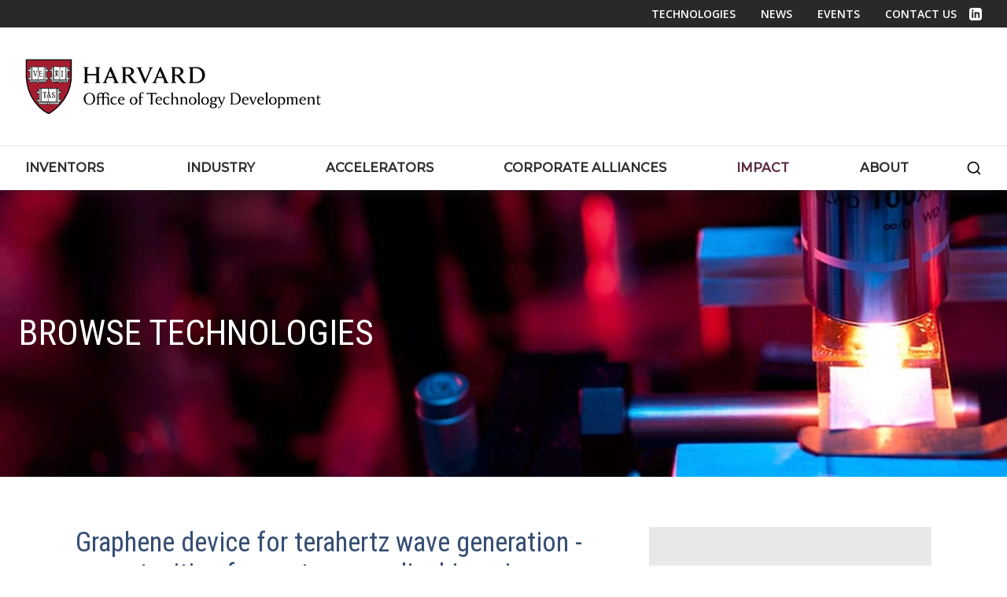

--- FILE ---
content_type: text/html; charset=UTF-8
request_url: https://otd.harvard.edu/explore-innovation/technologies/graphene-device-for-terahertz-wave-generation-opportunities-for-next-gen-me/
body_size: 10421
content:
<!DOCTYPE html>
<html lang="en" style="max-width:100vw;overflow-x:hidden;">
<head>
	<meta charset="UTF-8">
	<meta name="viewport" content="width=device-width, initial-scale=1.0">
	<meta name="robots" content="index, follow">
	<link href="https://fonts.googleapis.com/css2?family=Merriweather:ital,wght@0,300;0,400;1,300;1,400&family=Montserrat:wght@400;500&family=Open+Sans:wght@300;400;600;700&family=Roboto+Condensed:wght@300;400;700&family=Roboto+Slab:wght@300;400;500;700&family=Roboto:wght@300;400;500;700;900&family=Merriweather&display=swap" rel="stylesheet">
  <link rel="stylesheet" href="https://use.typekit.net/hud0fpx.css">
	<meta name="google-site-verification" content="gZ1lBnqZ-cyWebsJcgAF0WaX9PIgEVP2I4OfietYSiw" />
	<meta name="google-site-verification" content="zN0auk7jBquHAzUXvGicQ-Upmoqqdh2DvYlwC6nphu0" />

  	<link rel="stylesheet" href="/assets/css/vendor.combined.css?1769618869">

		<link rel="stylesheet" href="/assets/css/app.css?1769618869">

    
    <script>
    // Define the callback function BEFORE CountUp.js loads
window.onCountUpReady = function() {
  console.log('CountUp.js loaded and ready');
  // The library will call this when loaded
};

// Safety check for existing countup elements
document.addEventListener('DOMContentLoaded', function() {
  // Any additional init code can go here
});  </script>

  <script src="https://cdnjs.cloudflare.com/ajax/libs/countup.js/2.8.0/countUp.umd.min.js"
    onload="window.onCountUpReady(countUp.CountUp)"
    integrity="sha512-kUIpdMjMlkYUVQgR3wVXJtmuwoD+G69Zt9JBa2rPH4C/+VPlAsQWKcqCv0SpJ8AnezBjfuM2JDjnc58Ee8Filw=="
    crossorigin="anonymous"
    referrerpolicy="no-referrer"></script>

    <script defer src="https://cdn.jsdelivr.net/npm/@alpinejs/intersect@3.12.1/dist/cdn.min.js"></script>
	<meta name="google-site-verification" content="zN0auk7jBquHAzUXvGicQ-Upmoqqdh2DvYlwC6nphu0" />

	  <script defer src="https://cdn.jsdelivr.net/npm/@alpinejs/collapse@3.12.1/dist/cdn.min.js"></script>
  <script defer src="https://cdn.jsdelivr.net/npm/alpinejs@3.12.1/dist/cdn.min.js"></script>



  <script>
    function goBack() {
      window.history.back();
    }
  </script>

  <link href="/favicon.ico?v1.01" rel="icon" type="image/x-icon" />

  <style>
    [x-cloak] {
      display: none;
    }
    .flex-group {
      display:flex;
      align-items: baseline;
    }

    @media only screen and (max-width: 767px) {
    .reduce-top-margin {
      margin-top:-37px;
      }
    }
  </style>

<title>Graphene device for… | Harvard Office of Technology Development</title>
<script>window.dataLayer = window.dataLayer || [];
function gtag(){dataLayer.push(arguments)};
gtag('js', new Date());
gtag('config', 'G-GN9EQX0Q1K', {'send_page_view': true,'anonymize_ip': false,'link_attribution': true,'allow_display_features': false});
</script>
<script deprecated deprecation-notice="Universal Analytics (which is what this script uses) is being [discontinued on July 1st, 2023](https://support.google.com/analytics/answer/11583528). You should use Google gtag.js or Google Tag Manager instead and transition to a new GA4 property.">(function(i,s,o,g,r,a,m){i['GoogleAnalyticsObject']=r;i[r]=i[r]||function(){
(i[r].q=i[r].q||[]).push(arguments)},i[r].l=1*new Date();a=s.createElement(o),
m=s.getElementsByTagName(o)[0];a.async=1;a.src=g;m.parentNode.insertBefore(a,m)
})(window,document,'script','https://www.google-analytics.com/analytics.js','ga');
ga('create', 'UA-1782073-1', 'auto');
ga('send', 'pageview');
</script><meta name="generator" content="SEOmatic">
<meta name="keywords" content="radiation, generation, medical, imaging, frequencies, vibrations, security, equipment, electromagnetic, diagnostic, outcoupling, scanning, options, significantly, wavelength">
<meta name="description" content="Terahertz (THz) waves are a desirable source for non-invasive imaging for medical and security purposes, as they are non-ionizing and do not damage…">
<meta name="referrer" content="no-referrer-when-downgrade">
<meta name="robots" content="all">
<meta content="en" property="og:locale">
<meta content="Harvard Office of Technology Development" property="og:site_name">
<meta content="website" property="og:type">
<meta content="https://otd.harvard.edu/explore-innovation/technologies/graphene-device-for-terahertz-wave-generation-opportunities-for-next-gen-me/" property="og:url">
<meta content="Graphene device for terahertz wave generation - opportunities for…" property="og:title">
<meta content="Terahertz (THz) waves are a desirable source for non-invasive imaging for medical and security purposes, as they are non-ionizing and do not damage…" property="og:description">
<meta content="https://otd.harvard.edu/uploads/SEO-Images/_1200x630_crop_center-center_82_none_ns/explore-innovation-social.jpg?mtime=1611248436" property="og:image">
<meta content="600" property="og:image:width">
<meta content="315" property="og:image:height">
<meta content="Harvard University Building" property="og:image:alt">
<meta content="https://www.youtube.com/user/harvardotd/" property="og:see_also">
<meta content="https://www.linkedin.com/showcase/harvard-university-office-of-technology-development/" property="og:see_also">
<meta content="https://www.facebook.com/HarvardOTD" property="og:see_also">
<meta content="https://twitter.com/HarvardTechXfer" property="og:see_also">
<meta name="twitter:card" content="summary_large_image">
<meta name="twitter:site" content="@Harvardtechxfer">
<meta name="twitter:creator" content="@Harvardtechxfer">
<meta name="twitter:title" content="Graphene device for terahertz wave generation - opportunities for…">
<meta name="twitter:description" content="Terahertz (THz) waves are a desirable source for non-invasive imaging for medical and security purposes, as they are non-ionizing and do not damage…">
<meta name="twitter:image" content="https://otd.harvard.edu/uploads/SEO-Images/_800x418_crop_center-center_82_none_ns/explore-innovation-social.jpg?mtime=1611248436">
<meta name="twitter:image:width" content="600">
<meta name="twitter:image:height" content="314">
<meta name="twitter:image:alt" content="Harvard University Building">
<link href="https://otd.harvard.edu/explore-innovation/technologies/graphene-device-for-terahertz-wave-generation-opportunities-for-next-gen-me/" rel="canonical">
<link href="https://otd.harvard.edu/" rel="home">
<link type="text/plain" href="https://otd.harvard.edu/humans.txt" rel="author">
<script>var passwordpolicy = {"showStrengthIndicator":true};</script></head>
<body class="relative bg-white"><script async src="https://www.googletagmanager.com/gtag/js?id=G-GN9EQX0Q1K"></script>


  <header class="relative z-[100] shadow-nav">
    <a href="#main-content" role="button"  aria-label="Skip to main content" class="flex flex-col justify-center skip-main" style="height:40px;">Skip to main content</a><!-- /.skip-main -->

    		<div class="hidden bg-grayBrand-subnav md:block">
			<div class="container px-8 py-0 container-wide">
				<nav aria-label="utility" class="w-full">
					<ul class="flex flex-row justify-end font-opensans">
						<li class="py-1 mr-8">
							<a href="/industry-investors/licensing-opportunities/" class="text-sm font-semibold text-white no-underline uppercase hover:text-white hover:underline">Technologies</a>
						</li>
						<li class="py-1 mr-8">
              							<a href="https://otd.harvard.edu/news/" class="text-sm font-semibold text-white no-underline uppercase hover:text-white hover:underline">News</a>
						</li>
						<li class="py-1 mr-8">
              							<a href="https://otd.harvard.edu/events/" class="text-sm font-semibold text-white no-underline uppercase hover:text-white hover:underline">Events</a>
						</li>
						<li class="py-1 mr-4">
              							<a href="https://otd.harvard.edu/contact-us/" class="text-sm font-semibold text-white no-underline uppercase hover:text-white hover:underline">Contact Us</a>
						</li>
            <li class="flex flex-col justify-center py-1">
              <a
                href="https://www.linkedin.com/company/harvard-university-office-of-technology-development"
                alt="LinkedIn icon in header"
                class="text-sm text-white"
                target="_blank">
                <svg class="h-4 w-4 fill-white hover:fill-redBrand" xmlns="http://www.w3.org/2000/svg" viewBox="0 0 400 400"><path d="M316.7 0H83.3C37.3 0 0 37.3 0 83.3v233.3c0 46 37.3 83.3 83.3 83.3h233.3c46 0 83.3-37.3 83.3-83.3V83.3C400 37.3 362.7 0 316.7 0zM133.3 316.7h-50V133.3h50v183.4zm-25-204.5c-16.1 0-29.2-13.2-29.2-29.4s13.1-29.4 29.2-29.4 29.2 13.2 29.2 29.4-13.1 29.4-29.2 29.4zm225 204.5h-50v-93.4c0-56.1-66.7-51.9-66.7 0v93.4h-50V133.3h50v29.4c23.3-43.1 116.7-46.3 116.7 41.3v112.7z"/></svg>
                <span class="sr-only">
                  Linked In
                </span><!-- /.sr-only -->
              </a>
            </li>
					</ul>
				</nav><!-- /.flex flex-row -->
			</div><!-- /.container -->
		</div><!-- /.bg-black -->

		<div class="hidden border-b md:block">
			<div class="container px-8 container-wide">
				<div class="flex flex-row items-center justify-between w-full py-8">
					<a href="/" class="block"><img src="/assets/images/mobile-header-logo.svg" alt="Harvard Office of Technology Development logo" width="376" height="76"></a>

									</div><!-- /.flex flex-row justify-be -->
			</div><!-- /.container -->
		</div><!-- /.border-b -->

		
    <!-- _includes/main-nav-->
    <div x-data="{ animate: false }" class="relative flex flex-col mx-auto max-w-screen lg:items-center lg:justify-between lg:flex-row">


	<div class="container px-3 py-2 container-wide lg:px-8 md:py-0">
		<div class="w-full flex-flex-row">

			<div class="flex flex-row items-center justify-between pl-1 pr-4 md:hidden lg:py-4">

				<a href="/" class="text-lg font-semibold uppercase rounded-lg hover:underline hover:text-white focus:outline focus:ring">
					<img src="/assets/images/mobile-header-logo.svg" width="223" height="40" alt="Harvard Office of Technology Development logo" class="">
				</a>

				<button class="p-2 my-4 -mr-4 border rounded-md md:hidden focus:outline focus:ring border-borderColor" @click.prevent="animate = (animate) ? false : true;document.body.classList.toggle('fixed');">
					<span class="sr-only">Toggle Navigation</span>
					<svg viewbox="0 0 100 80" width="30" height="20" color="blue">
						<rect width="100" height="10"></rect>
						<rect y="30" width="100" height="10"></rect>
						<rect y="60" width="100" height="10"></rect>
					</svg>
				</button>

			</div>

			<nav
				aria-label="primary"  class="relative z-20 flex-col flex-grow hidden w-full pb-4 md:pb-0 md:flex md:justify-between md:flex-row">

								<div class="relative flex flex-col group nav-hover">
										<a \faculty-inventors\ href="https://otd.harvard.edu/faculty-inventors/" class="relative flex-row items-center block w-full pr-4 py-4 mt-2 font-bold leading-5 text-center uppercase bg-transparent rounded-lg md:pr-2 text-12 lg:text-md xl:text-base md:w-auto md:inline md:mt-0 md:mr-4 focus:outline-111 font-montserrat

						text-textBrand-nav
														                lg:pr-4 hover:text-redBrand top-link">
						<span class="inline-block">Inventors</span>
					</a>
					<div class="absolute z-10 flex-col hidden bg-grayBrand-dropdown group-hover:block w-560 mt-nav nav-dropdown">
						<div class="flex flex-row w-full">

							<div class="w-3/5 p-4 pt-8 shadow-lg bg-grayBrand-dropdown">
								<div class="flex flex-col mx-3">
																			<a
											href="https://otd.harvard.edu/faculty-inventors/advancing-your-research/" class="flex flex-row block pt-2 pb-4 mb-3 font-normal leading-5 no-underline normal-case border-b hover:underline text-textBrand-nav text-15 font-robotoCondensed hover:font-bold border-grayBrand-light">
																						Advancing Your Research
										</a>
																			<a
											href="https://otd.harvard.edu/faculty-inventors/protecting-intellectual-property/" class="flex flex-row block pt-2 pb-4 mb-3 font-normal leading-5 no-underline normal-case border-b hover:underline text-textBrand-nav text-15 font-robotoCondensed hover:font-bold border-grayBrand-light">
																						Protecting Intellectual Property
										</a>
																			<a
											href="https://otd.harvard.edu/faculty-inventors/commercializing-technologies/" class="flex flex-row block pt-2 pb-4 mb-3 font-normal leading-5 no-underline normal-case border-b hover:underline text-textBrand-nav text-15 font-robotoCondensed hover:font-bold border-grayBrand-light">
																						Commercializing Technologies
										</a>
																			<a
											href="https://otd.harvard.edu/faculty-inventors/resources/" class="flex flex-row block pt-2 pb-4 mb-3 font-normal leading-5 no-underline normal-case border-b hover:underline text-textBrand-nav text-15 font-robotoCondensed hover:font-bold border-grayBrand-light">
																						Resources
										</a>
																	</div>
							</div>
							<div class="w-2/5 p-4 pt-8 pl-6 shadow-lg">
																	<p class="mb-2 font-bold text-left uppercase text-15 text-textBrand font-robotoCondensed">Featured Links:</p>
									<ul>
																					<li class="text-left">
												<a href="https://otd.harvard.edu/faculty-inventors/resources/entrepreneurs-in-residence/" target="_self" class="font-normal text-left no-underline normal-case text-15 text-textBrand font-robotoCondensed hover:font-bold">Entrepreneurs in Residence</a>
											</li>
																					<li class="text-left">
												<a href="https://otd.harvard.edu/faculty-inventors/resources/" target="_self" class="font-normal text-left no-underline normal-case text-15 text-textBrand font-robotoCondensed hover:font-bold">ROI and MTA Forms</a>
											</li>
																					<li class="text-left">
												<a href="https://otd.harvard.edu/faculty-inventors/resources/policies-and-procedures/" target="_self" class="font-normal text-left no-underline normal-case text-15 text-textBrand font-robotoCondensed hover:font-bold">Policies &amp; Procedures</a>
											</li>
																					<li class="text-left">
												<a href="https://otd.harvard.edu/faculty-inventors/resources/resources-for-entrepreneurs/" target="_self" class="font-normal text-left no-underline normal-case text-15 text-textBrand font-robotoCondensed hover:font-bold">Resources for Entrepreneurs</a>
											</li>
																			</ul>
															</div>

						</div>
						<!-- /.flex flex-row w-full -->
					</div>
				</div>

								<div class="relative flex flex-col group nav-hover">
										<a href="https://otd.harvard.edu/industry-investors/" class="flex-row items-center block w-full px-4 py-4 mt-2 font-bold leading-5 text-center uppercase bg-transparent rounded-lg md:px-2 text-12 lg:text-md xl:text-base md:w-auto md:inline md:mt-0 md:ml-3 focus:outline-111 font-montserrat text-textBrand-nav lg:px-4 hover:text-redBrand top-link">
						<span class="inline-block">Industry</span>
					</a>
					<div class="absolute z-10 hidden mt-nav nav-dropdown bg-grayBrand-dropdown w-280 group-hover:block">
						<div class="px-4 pt-8 pb-4 shadow-lg">
							<div class="flex flex-col mx-3">
																	<a
										href="https://otd.harvard.edu/industry-investors/research-collaborations/" class="flex flex-row block pt-2 pb-4 mb-2 leading-5 no-underline border-b hover:underline text-textBrand-nav text-15 font-robotoCondensed hover:font-bold border-grayBrand-light">
																				Research Collaborations
									</a>
																	<a
										href="https://otd.harvard.edu/industry-investors/commercialization-opportunities/" class="flex flex-row block pt-2 pb-4 mb-2 leading-5 no-underline border-b hover:underline text-textBrand-nav text-15 font-robotoCondensed hover:font-bold border-grayBrand-light">
																				Commercialization Opportunities
									</a>
																	<a
										href="https://otd.harvard.edu/industry-investors/startup-formation/" class="flex flex-row block pt-2 pb-4 mb-2 leading-5 no-underline border-b hover:underline text-textBrand-nav text-15 font-robotoCondensed hover:font-bold border-grayBrand-light">
																				Startup Formation
									</a>
																	<a
										href="https://otd.harvard.edu/industry-investors/emerging-technologies/" class="flex flex-row block pt-2 pb-4 mb-2 leading-5 no-underline border-b hover:underline text-textBrand-nav text-15 font-robotoCondensed hover:font-bold border-grayBrand-light">
																				Emerging Technologies
									</a>
															</div>
						</div>
					</div>
				</div>

								<div class="relative flex flex-col group nav-hover">
										<a href="https://otd.harvard.edu/accelerators/" class="flex-row items-center block w-full px-4 py-4 mt-2 font-bold leading-5 text-center uppercase bg-transparent rounded-lg md:px-2 text-12 lg:text-md xl:text-base md:w-auto md:inline md:mt-0 lg:ml-3 md:ml-2 focus:outline-111 font-montserrat lg:px-4 hover:text-redBrand top-link text-textBrand-nav">
						<span class="inline-block">Accelerators</span>
					</a>
					<div class="absolute z-10 hidden mt-nav nav-dropdown bg-grayBrand-dropdown w-280 group-hover:block">
						<div class="px-4 pt-8 pb-4 shadow-lg">
							<div class="flex flex-col mx-3">
																	<a
										href="https://otd.harvard.edu/accelerators/blavatnik-biomedical-accelerator/" class="flex flex-row block pt-2 pb-4 mb-2 leading-5 no-underline border-b hover:underline text-textBrand-nav text-15 font-robotoCondensed hover:font-bold border-grayBrand-light">
																				Blavatnik Biomedical Accelerator
									</a>
																	<a
										href="https://otd.harvard.edu/accelerators/harvard-grid-accelerator/" class="flex flex-row block pt-2 pb-4 mb-2 leading-5 no-underline border-b hover:underline text-textBrand-nav text-15 font-robotoCondensed hover:font-bold border-grayBrand-light">
																				Harvard Grid Accelerator
									</a>
																	<a
										href="https://otd.harvard.edu/accelerators/climate-and-sustainability-translational-fund/" class="flex flex-row block pt-2 pb-4 mb-2 leading-5 no-underline border-b hover:underline text-textBrand-nav text-15 font-robotoCondensed hover:font-bold border-grayBrand-light">
																				Climate and Sustainability Translational Fund
									</a>
															</div>
						</div>
					</div>
				</div>

        				<div class="relative flex flex-col group nav-hoveraaa">
										<a href="https://otd.harvard.edu/corporate-alliances/" class="flex-row items-center block w-full px-4 py-4 mt-2 font-bold leading-5 text-center uppercase bg-transparent rounded-lg md:px-2 text-12 lg:text-md xl:text-base md:w-auto md:inline md:mt-0 lg:ml-3 md:ml-2 focus:outline-111 font-montserrat lg:px-4 hover:text-redBrand top-link text-textBrand-nav">
						<span class="inline-block">Corporate Alliances</span>
					</a>

                    <div class="absolute z-10 hidden mt-nav nav-dropdown bg-grayBrand-dropdown w-280 group-hover:block">
						<div class="px-4 pt-8 pb-4 shadow-lg">
							<div class="flex flex-col mx-3">
                                          <a
                href="https://otd.harvard.edu/corporate-alliances/" class="flex flex-row block pt-2 pb-4 mb-2 leading-5 no-underline border-b hover:underline text-textBrand-nav text-15 font-robotoCondensed hover:font-bold border-grayBrand-light">
                Overview
              </a>

																	<a
										href="https://otd.harvard.edu/corporate-alliances/opportunities/" class="flex flex-row block pt-2 pb-4 mb-2 leading-5 no-underline border-b hover:underline text-textBrand-nav text-15 font-robotoCondensed hover:font-bold border-grayBrand-light">
										Opportunities
									</a>
															</div>
						</div>
					</div>

				</div>

								<div class="relative flex flex-col group nav-hover">
										<div class="flex-row items-center block w-full px-4 py-4 mt-2 font-bold leading-5 text-center uppercase bg-transparent rounded-lg md:px-2 text-12 lg:text-md xl:text-base md:w-auto md:inline md:mt-0 md:ml-3 focus:outline font-montserrat text-textBrand-navHover lg:px-4 hover:text-redBrand top-link">
						<span class="inline-block">Impact</span>
					</div>
					<div class="absolute z-10 hidden mt-nav nav-dropdown bg-grayBrand-dropdown w-280 group-hover:block">
						<div class="px-4 pt-8 pb-4 shadow-lg">
							<div class="flex flex-col mx-3">
																	<a
										href="https://otd.harvard.edu/impact/impact-report/" class="flex flex-row block pt-2 pb-4 mb-2 leading-5 no-underline border-b hover:underline text-textBrand-nav text-15 font-robotoCondensed hover:font-bold border-grayBrand-light">
																				Impact Report
									</a>
																	<a
										href="https://otd.harvard.edu/impact/harvard-startups/" class="flex flex-row block pt-2 pb-4 mb-2 leading-5 no-underline border-b hover:underline text-textBrand-nav text-15 font-robotoCondensed hover:font-bold border-grayBrand-light">
																				Harvard Startups
									</a>
																	<a
										href="https://otd.harvard.edu/impact/productivity-highlights/" class="flex flex-row block pt-2 pb-4 mb-2 leading-5 no-underline border-b hover:underline text-textBrand-nav text-15 font-robotoCondensed hover:font-bold border-grayBrand-light">
																				Productivity Highlights
									</a>
															</div>
						</div>
					</div>
				</div>

								<div class="relative flex flex-col group nav-hover">
										<a href="https://otd.harvard.edu/about-otd/" class="flex-row items-center block w-full pl-4 py-4 mt-2 font-bold leading-5 text-center uppercase bg-transparent rounded-lg md:pl-2 text-12 lg:text-md xl:text-base md:w-auto md:inline md:mt-0 md:ml-3 focus:outline-111 font-montserrat text-textBrand-nav lg:pl-4 hover:text-redBrand top-link">
						<span class="inline-block">About</span>
					</a>
					<div class="absolute z-10 hidden mt-nav nav-dropdown bg-grayBrand-dropdown w-280 group-hover:block">
						<div class="px-4 pt-8 pb-4 shadow-lg">
							<div class="flex flex-col mx-3">
																	<a
										href="https://otd.harvard.edu/about-otd/team/" class="flex flex-row block pt-2 pb-4 mb-2 leading-5 no-underline border-b hover:underline text-textBrand-nav text-15 font-robotoCondensed hover:font-bold border-grayBrand-light">
																				Our Team
									</a>
																	<a
										href="https://otd.harvard.edu/about-otd/our-values/" class="flex flex-row block pt-2 pb-4 mb-2 leading-5 no-underline border-b hover:underline text-textBrand-nav text-15 font-robotoCondensed hover:font-bold border-grayBrand-light">
																				Our Values
									</a>
																	<a
										href="https://otd.harvard.edu/about-otd/employment/" class="flex flex-row block pt-2 pb-4 mb-2 leading-5 no-underline border-b hover:underline text-textBrand-nav text-15 font-robotoCondensed hover:font-bold border-grayBrand-light">
																				Employment
									</a>
																	<a
										href="https://otd.harvard.edu/about-otd/fellowships/" class="flex flex-row block pt-2 pb-4 mb-2 leading-5 no-underline border-b hover:underline text-textBrand-nav text-15 font-robotoCondensed hover:font-bold border-grayBrand-light">
																				Fellowships
									</a>
															</div>
						</div>
					</div>
				</div>

								<div class="relative flex flex-col">
										<a href="/search" class="flex-row items-center block w-full pl-4 py-4 mt-2 font-bold leading-5 text-center uppercase bg-transparent rounded-lg md:pl-2 text-12 lg:text-md xl:text-base md:w-auto md:inline md:mt-0 md:ml-3 focus:outline-111 font-montserrat text-textBrand-nav lg:pl-4 hover:text-redBrand top-link">
						<span class="inline-block">
							<svg class="w-5 h-5 inline-block hover:fill-redBrand" width="1200pt" height="1200pt" version="1.1" viewBox="0 0 1200 1200" xmlns="http://www.w3.org/2000/svg">
 <path d="m200.02 549.98c0-193.26 156.71-349.97 349.97-349.97 193.31 0 350.02 156.71 350.02 349.97 0 94.172-37.219 179.68-97.688 242.58-1.7812 1.3594-3.5156 2.8594-5.1562 4.5s-3.1406 3.375-4.5 5.1562c-62.906 60.562-148.45 97.781-242.68 97.781-193.26 0-349.97-156.71-349.97-350.02zm630.94 351.56c-77.016 61.594-174.66 98.438-280.97 98.438-248.53 0-450-201.47-450-450s201.47-450 450-450 450 201.47 450 450c0 106.22-36.797 203.86-98.344 280.82l183.74 183.74c19.5 19.547 19.5 51.188 0 70.734-19.547 19.5-51.188 19.5-70.734 0z" fill-rule="evenodd"/>
</svg>

							<span class="sr-only">
								Search
							</span>
						</span>
					</a>
				</div>

			</nav>

		</div>
		<!-- /.flex-flex-row w-full -->
	</div>
	<!-- /.container container-wide -->



	<nav class="fixed top-0 right-0 z-50 w-3/4 h-full min-h-screen py-6 pb-32 pl-4 pr-16 overflow-x-visible overflow-y-scroll border-l border-gray-800 bg-redBrand" class="absolute top-0 right-0 z-50 w-3/4 h-full min-h-screen py-6 pl-4 pr-16 overflow-x-visible overflow-y-scroll border-l border-gray-800 bg-redBrand" :class="{ 'hidden': false }" x-show="animate" aria-label="mobile" @click.away="animate = false;document.body.classList.toggle('fixed');" x-transition:enter="transition ease-out duration-200 origin-right" x-transition:enter-start="transform scale-x-0 opacity-0" x-transition:enter-end=" transform scale-x-100 opacity-100" x-transition:leave="transition ease-in duration-200 origin-right" x-transition:leave-start=" transform scale-x-100 opacity-100" x-transition:leave-end=" transform scale-x-0 opacity-0" x-cloak>


		<button @click.prevent="animate = (animate) ? false : true;document.body.classList.remove('overflow-hidden');document.body.classList.toggle('fixed');" class="absolute right-0 px-2 py-1 mb-8 mr-4 shadow-none btn close-btn">X</button>


		<ul>
									<li class="uppercase font-robotoCondensed text-15">
				<a href="https://otd.harvard.edu/contact-us/" class="block py-2 text-white no-underline border-b border-white hover:underline hover:text-white">Contact Us</a>
			</li>

									<li class="mt-2 uppercase font-robotoCondensed text-15">
				<a href="https://otd.harvard.edu/faculty-inventors/" class="block py-2 text-white no-underline border-b border-white hover:underline hover:text-white">Faculty &amp; Inventors</a>

				<ul class="pl-3 mt-4 leading-5 list-inside">
											<li class="my-2 font-robotoCondensed">
							<a href="https://otd.harvard.edu/faculty-inventors/advancing-your-research/" class="py-1 text-white no-underline normal-case text-13 hover:underline hover:text-white">Advancing Your Research</a>
						</li>
											<li class="my-2 font-robotoCondensed">
							<a href="https://otd.harvard.edu/faculty-inventors/protecting-intellectual-property/" class="py-1 text-white no-underline normal-case text-13 hover:underline hover:text-white">Protecting Intellectual Property</a>
						</li>
											<li class="my-2 font-robotoCondensed">
							<a href="https://otd.harvard.edu/faculty-inventors/commercializing-technologies/" class="py-1 text-white no-underline normal-case text-13 hover:underline hover:text-white">Commercializing Technologies</a>
						</li>
											<li class="my-2 font-robotoCondensed">
							<a href="https://otd.harvard.edu/faculty-inventors/resources/" class="py-1 text-white no-underline normal-case text-13 hover:underline hover:text-white">Resources</a>
						</li>
									</ul>
			</li>

									<li class="mt-2 uppercase font-robotoCondensed text-15">
				<a href="https://otd.harvard.edu/industry-investors/" class="block py-2 text-white no-underline border-b border-white hover:underline hover:text-white">Industry &amp; Investors</a>

				<ul
					class="pl-3 mt-4 leading-5 list-inside">
																<li class="my-2 font-robotoCondensed">
							<a href="https://otd.harvard.edu/industry-investors/research-collaborations/" class="py-1 text-white no-underline normal-case text-13 hover:underline hover:text-white">Research Collaborations</a>
						</li>
											<li class="my-2 font-robotoCondensed">
							<a href="https://otd.harvard.edu/industry-investors/commercialization-opportunities/" class="py-1 text-white no-underline normal-case text-13 hover:underline hover:text-white">Commercialization Opportunities</a>
						</li>
											<li class="my-2 font-robotoCondensed">
							<a href="https://otd.harvard.edu/industry-investors/startup-formation/" class="py-1 text-white no-underline normal-case text-13 hover:underline hover:text-white">Startup Formation</a>
						</li>
											<li class="my-2 font-robotoCondensed">
							<a href="https://otd.harvard.edu/industry-investors/emerging-technologies/" class="py-1 text-white no-underline normal-case text-13 hover:underline hover:text-white">Emerging Technologies</a>
						</li>
									</ul>
			</li>

									<li class="mt-2 uppercase font-robotoCondensed text-15">
				<a href="https://otd.harvard.edu/accelerators/" class="block py-2 text-white no-underline border-b border-white hover:underline hover:text-white">Accelerators</a>

				<ul class="pl-3 mt-4 leading-5 list-inside">
											<li class="my-2 font-robotoCondensed">
							<a href="https://otd.harvard.edu/accelerators/blavatnik-biomedical-accelerator/" class="py-1 text-white no-underline normal-case text-13 hover:underline hover:text-white">Blavatnik Biomedical Accelerator</a>
						</li>
											<li class="my-2 font-robotoCondensed">
							<a href="https://otd.harvard.edu/accelerators/harvard-grid-accelerator/" class="py-1 text-white no-underline normal-case text-13 hover:underline hover:text-white">Harvard Grid Accelerator</a>
						</li>
											<li class="my-2 font-robotoCondensed">
							<a href="https://otd.harvard.edu/accelerators/climate-and-sustainability-translational-fund/" class="py-1 text-white no-underline normal-case text-13 hover:underline hover:text-white">Climate and Sustainability Translational Fund</a>
						</li>
									</ul>
			</li>




            			<li class="mt-2 uppercase font-robotoCondensed text-15">
				<a href="https://otd.harvard.edu/corporate-alliances/" class="block py-2 text-white no-underline border-b border-white hover:underline hover:text-white">Corporate Alliances</a>

        				<ul class="pl-3 mt-4 leading-5 list-inside">

                    <li class="my-2 font-robotoCondensed">
            <a href="https://otd.harvard.edu/corporate-alliances/" class="py-1 text-white no-underline normal-case text-13 hover:underline hover:text-white">Overview</a>
          </li>
          						<li class="my-2 font-robotoCondensed">
							<a href="https://otd.harvard.edu/corporate-alliances/opportunities/" class="py-1 text-white no-underline normal-case text-13 hover:underline hover:text-white">Opportunities</a>
						</li>
									</ul>
			</li>




									<li class="mt-2 uppercase font-robotoCondensed text-15">
				<div class="block py-2 text-white no-underline border-b border-white hover:underline hover:text-white">Impact</div>

				<ul
					class="pl-3 mt-4 list-inside">
																<li class="my-2 font-robotoCondensed">
							<a href="https://otd.harvard.edu/impact/impact-report/" class="py-1 text-white no-underline normal-case text-13 hover:underline hover:text-white">Impact Report</a>
						</li>
											<li class="my-2 font-robotoCondensed">
							<a href="https://otd.harvard.edu/impact/harvard-startups/" class="py-1 text-white no-underline normal-case text-13 hover:underline hover:text-white">Harvard Startups</a>
						</li>
											<li class="my-2 font-robotoCondensed">
							<a href="https://otd.harvard.edu/impact/productivity-highlights/" class="py-1 text-white no-underline normal-case text-13 hover:underline hover:text-white">Productivity Highlights</a>
						</li>
									</ul>
			</li>


									<li class="mt-2 uppercase font-robotoCondensed text-15">
				<a href="https://otd.harvard.edu/about-otd/" class="block py-2 text-white no-underline border-b border-white hover:underline hover:text-white">About OTD</a>

				<ul class="pl-3 mt-4 leading-5 list-inside">
											<li class="my-2 font-robotoCondensed">
							<a href="https://otd.harvard.edu/about-otd/team/" class="py-1 text-white no-underline normal-case text-13 hover:underline hover:text-white">Our Team</a>
						</li>
											<li class="my-2 font-robotoCondensed">
							<a href="https://otd.harvard.edu/about-otd/our-values/" class="py-1 text-white no-underline normal-case text-13 hover:underline hover:text-white">Our Values</a>
						</li>
											<li class="my-2 font-robotoCondensed">
							<a href="https://otd.harvard.edu/about-otd/employment/" class="py-1 text-white no-underline normal-case text-13 hover:underline hover:text-white">Employment</a>
						</li>
											<li class="my-2 font-robotoCondensed">
							<a href="https://otd.harvard.edu/about-otd/fellowships/" class="py-1 text-white no-underline normal-case text-13 hover:underline hover:text-white">Fellowships</a>
						</li>
									</ul>
			</li>

									<li class="uppercase font-robotoCondensed text-15">
				<a href="https://otd.harvard.edu/news/" class="block py-2 text-white no-underline border-b border-white hover:underline hover:text-white">News</a>
			</li>

									<li class="uppercase font-robotoCondensed text-15">
				<a href="https://otd.harvard.edu/events/" class="block py-2 text-white no-underline border-b border-white hover:underline hover:text-white">Events</a>
			</li>
									<li class="uppercase font-robotoCondensed text-15">
				<a href="/industry-investors/licensing-opportunities/" class="block py-2 text-white no-underline border-b border-white hover:underline hover:text-white">Technologies</a>
			</li>
						<li class="uppercase font-robotoCondensed text-15">
				<a href="/search/" class="block py-2 text-white no-underline border-b border-white hover:underline hover:text-white">Search</a>
			</li>

		</ul>


	</nav>

	<div>

	</header>

	<main id="main-content" aria-label="page content">
		
      





		
      		    

	

<section class="relative w-screen h-auto 	md:h-hero
 bg-black" aria-label="page title over hero image" role="banner">

	
	
    
    
  

                  
        
        
    <img
      srcset="/imager/uploads/Hero-Images/4111/browse-technologies-banner_c1e24e0cbd682016cf403d5e56a0dacb.jpg 1670w, /imager/uploads/Hero-Images/4111/browse-technologies-banner_1f310e68666accda2d89a9c462ea5457.jpg 1200w, /imager/uploads/Hero-Images/4111/browse-technologies-banner_bb53e83be491abfa782b0aea3740f644.jpg 992w, /imager/uploads/Hero-Images/4111/browse-technologies-banner_b11901055e7e6410b22bea86bf51b043.jpg 768w, /imager/uploads/Hero-Images/4111/browse-technologies-banner_33f8e7030db0103ccf6a42d5e502b7c6.jpg 600w"
      sizes="100vw"
      src="/imager/uploads/Hero-Images/4111/browse-technologies-banner_33f8e7030db0103ccf6a42d5e502b7c6.jpg"
      class="object-cover h-full w-full absolute z-0"
      alt="Browse technologies banner"
      loading="lazy"
      />

  
	<div class="container relative z-10 flex flex-col justify-center min-h-full px-6 container-wide">
		<div class="flex flex-row justify-center w-full py-12 md:justify-between md:py-0 md:px-0 lg:px-0 hero-holder">

			<div>
				<h1 class="flex items-center leading-8 text-center text-27 md:leading-10 md:text-45 md:text-left">
					Browse Technologies
				</h1>
			</div>

		</div>
		<!-- /.w-full -->
	</div>
	<!-- /.container -->

</section>
<!-- END _includes/hero-search-->

<style type="text/css">

  .rich-text h3 {
    font-size: 24px;
  }
</style>
<section class="relative pt-10 pb-16 md:py-16" role="main" aria-label="invention">
  <div class="container flex-col md:flex-row">

    <article class="w-full md:pr-16 md:w-4/5" aria-label="invention details">

      
      <h1 class="mb-8 leading-8 normal-case text-blueBrand md:leading-10 text-27 md:text-35">Graphene device for terahertz wave generation - opportunities for next gen medical imaging</h2>

      <!-- _includes/featuredImageMedia -->
      




            <div class="pb-4 rich-text">
        <p>Terahertz (THz) waves are a desirable source for non-invasive imaging for medical and security purposes, as they are non-ionizing and do not damage tissues. However, generation of THz radiation is significantly more challenging than generating longer wavelength radiation such as microwaves as it requires bulky and expensive equipment. Scientific breakthroughs in device design are required to make these useful frequencies widely available. Harvard researchers have recently realized tunable generation of THz vibrations (phonons) by electrically biasing compact, two-dimensional (2D) graphene devices.</p><p>This breakthrough research from Misha Lukin’s lab enables the development of medical imaging and diagnostic equipment by outcoupling the vibrations to electromagnetic radiation at the same THz frequencies, thus providing a safer alternative to traditional X-rays. This technology could also be implemented in security scanning equipment with similar advantages. Unlike existing options for THz generation, these nano-scale devices can be fabricated on small chips and incorporated into existing electronics.</p><p>This work was published in <a href="https://science.sciencemag.org/content/364/6436/154.abstract">Science</a>.</p><p><img alt="" src="/uploads/inventions/7616_Lukin.jpg" /></p>
      </div><!-- /.rich-text -->

            
                    <p class="pb-6">
          <span>U.S. Patent(s) Issued:</span><!-- /.font-bold -->
                                            <a href="https://patents.google.com/patent/US11555738B2/" target="_blank">11,555,738</a>
                            
                    </p>


      
            <p>
        Case Number: 7616
      </p>
      
                  


      
      
      <button onclick="goBack()" class="mt-4 underline md:mt-10">Back</button>

    </article>



    

  <aside class="w-full md:w-2/5" aria-label="invention sidebar">
    <div class="w-full p-0 mt-12 md:p-6 lg:p-6 xl:p-10 md:bg-grayBrand-light md:mt-0">
      

              <div class="py-8 mb-8 border-b border-borderColor ">
          <h6 class="text-blueBrand">Investigators:</h6>
                      <p class="text-14">
              Mikhail  Lukin
            </p>
                      <p class="text-14">
              Bo  Dwyer
            </p>
                      <p class="text-14">
              Trond  Andersen
            </p>
                      <p class="text-14">
              Javier  Sanchez-Yamagishi
            </p>
                      <p class="text-14">
              Hongkun  Park
            </p>
                      <p class="text-14">
              Philip  Kim
            </p>
                      <p class="text-14">
              Eugene  Demler
            </p>
                      <p class="text-14">
              Kartiek  Agarwal
            </p>
                  </div>
      
              <div class="">
          <h6 class="mt-4 text-blueBrand">Categories:</h6>
                      <p class="pb-2 leading-5 text-14">
              <a href="/explore-innovation/technologies/results/?q=&category=photonics" class="no-underline hover:underline">Photonics</a>
            </p>
                      <p class="pb-2 leading-5 text-14">
              <a href="/explore-innovation/technologies/results/?q=&category=sensors-imaging" class="no-underline hover:underline">Sensors/Imaging</a>
            </p>
                  </div>
      
    </div><!-- /.w-full bg-grayBrand-light p-8 -->
  </aside>



  </div><!-- /.contaienr -->
</section>

	</main>

  <footer class="px-4 py-12 bg-blackBrand">
    <div class="container flex-col px-16 pl-4 pr-4 md:flex-row">
      <div class="w-full mb-4 md:mb-0 md:w-1/3">
        <a href="/"><img src="/assets/images/mobile-footer-logo.svg" alt="Logo" class="max-w-full lg:pr-16 w-96 md:w-full md:block md:pr-8"></a>
      </div><!-- /.w-full -->

      <div class="hidden w-full mb-4 md:block md:w-1/4 lg:w-1/5 md:mb-0">
        <ul>
                    <li class="pb-1"><a href="https://otd.harvard.edu/faculty-inventors/" class="hidden text-sm no-underline md:block text-grayBrand-light hover:underline hover:text-white">Faculty & Inventors</a></li>

                    <li class="pb-1"><a href="https://otd.harvard.edu/industry-investors/" class="hidden text-sm no-underline md:block text-grayBrand-light hover:underline hover:text-white">Industry & Investors</a></li>

										<li class="pb-1"><a href="https://otd.harvard.edu/accelerators/" class="hidden text-sm no-underline md:block text-grayBrand-light hover:underline hover:text-white">Accelerators</a></li>

          <li class="pb-1"><a href="/impact/harvard-startups/" class="hidden text-sm no-underline md:block text-grayBrand-light hover:underline hover:text-white">Impact</a></li>

                    <li class="pb-1"><a href="https://otd.harvard.edu/about-otd/" class="hidden text-sm no-underline md:block text-grayBrand-light hover:underline hover:text-white">About OTD</a></li>
        </ul>
      </div><!-- /.w-full -->
      <div class="w-full mb-4 md:w-1/5 md:mb-0">
        <ul>
                    <li class="pb-1"><a href="https://otd.harvard.edu/about-otd/team/" class="hidden text-sm underline md:block text-grayBrand-light md:no-underline hover:underline hover:text-white"><svg class="mr-2 h-4 w-4 fill-white hover:fill-redBrand inline-block" xmlns="http://www.w3.org/2000/svg" viewBox="0 0 100 100"><style/><circle cx="50" cy="29.2" r="19.8"/><path d="M67.8 29.2c-.1 7.3-4.6 14.2-11.6 16.7-7.1 2.6-15.1.4-20-5.5-4.7-5.7-5.2-14.1-1.3-20.4 3.8-6.3 11.4-9.6 18.6-8.2 8.2 1.7 14.2 9 14.3 17.4 0 2.6 4 2.6 4 0-.1-9.2-5.9-17.4-14.5-20.5-8.4-3-18.4-.3-24 6.7-5.7 7.1-6.6 17.3-1.8 25.1 4.8 7.8 14 11.8 23 10 10.1-2 17.3-11.2 17.4-21.3-.1-2.5-4.1-2.5-4.1 0zm14.5 63.4H17.6v-9.4C17.6 67.6 30.2 55 45.8 55h8.4c15.6 0 28.2 12.6 28.2 28.2l-.1 9.4z"/><path d="M82.3 90.6H17.6l2 2c0-5.9-.5-12 1.3-17.6 2.7-8.3 9.7-14.8 18.1-17.1 3.2-.9 6.4-.9 9.7-.9 3 0 6.1-.2 9.1.2 8.8 1.2 16.4 6.9 20.2 14.9 1.7 3.5 2.4 7.4 2.4 11.3v9.1c0 2.6 4 2.6 4 0 0-6.5.5-13.1-1.7-19.3-3.3-9.2-11-16.6-20.6-19.2-3.6-1-7.2-1.1-10.9-1.1-3.3 0-6.7-.1-10 .4C31.6 54.7 23 61 18.7 69.7c-2.1 4.2-3.1 8.8-3.1 13.5v9.3c0 1.1.9 2 2 2h64.7c2.6.1 2.6-3.9 0-3.9z"/></svg>Our Team</a></li>

          <li class="pb-1"><a href="tel:16174953067" class="text-sm underline text-grayBrand-light md:no-underline hover:underline hover:text-white"><svg id="phone-footer" class="mr-2 h-4 w-4 fill-white hover:fill-redBrand inline-block" xmlns="http://www.w3.org/2000/svg" viewBox="0 0 58.36 100"><defs><style>.cls-1{fill-rule:evenodd;stroke-width:0px;}</style></defs><path class="cls-1" d="m7.64,0h43.09c4.18,0,7.64,3.45,7.64,7.64v84.73c0,4.18-3.45,7.64-7.64,7.64H7.64c-4.18,0-7.64-3.45-7.64-7.64V7.64C0,3.45,3.45,0,7.64,0Zm16.36,93.09c-1.09,0-1.82-.73-1.82-1.82s.73-1.82,1.82-1.82h10.55c.91,0,1.82.73,1.82,1.82s-.91,1.82-1.82,1.82h-10.55ZM5.09,12.36v70.18h48.36V12.36H5.09Z"/></svg>(617) 495-3067</a></li>

                    <li class="hidden pb-1 md:block"><a href="https://otd.harvard.edu/news/" class="hidden text-sm underline md:block text-grayBrand-light md:no-underline hover:underline hover:text-white"><svg id="news-footer" class="mr-2 h-4 w-4 fill-white hover:fill-redBrand inline-block" xmlns="http://www.w3.org/2000/svg" viewBox="0 0 91 89.1"><defs><style>.cls-1{stroke-width:0px;}</style></defs><path class="cls-1" d="m75.9,0H0v89.1h79.5c6.4,0,11.5-5.2,11.5-11.5v-44h-15.1V0ZM8,81.2V8h59.9v69.6c0,1.2.2,2.4.6,3.5l-60.5.1Zm75-39.6v36c0,2-1.6,3.5-3.5,3.5s-3.6-1.5-3.6-3.5v-36h7.1Z"/><path class="cls-1" d="m13.2,48.2h49.5V16H13.2v32.2Zm8-24.2h33.5v16.2H21.2v-16.2Zm-8,28.5h47.6v8H13.2v-8Zm0,11.5h47.6v8H13.2v-8Z"/></svg>News</a></li>

                    <li class="pb-1"><a href="https://otd.harvard.edu/contact-us/" class="text-sm underline text-grayBrand-light md:no-underline hover:underline hover:text-white"><svg class="mr-2 h-4 w-4 fill-white hover:fill-redBrand inline-block" width="100" height="100" xmlns="http://www.w3.org/2000/svg" viewBox="0 0 96 96"><path d="M78 8H18a1.999 1.999 0 00-2 2v76a1.999 1.999 0 002 2h60a1.999 1.999 0 002-2V10a1.999 1.999 0 00-2-2zm-2 76H20V12h56z"/><path d="M30 24h36a2 2 0 000-4H30a2 2 0 000 4zm0 12h36a2 2 0 000-4H30a2 2 0 000 4zm0 12h36a2 2 0 000-4H30a2 2 0 000 4zm0 12h36a2 2 0 000-4H30a2 2 0 000 4zm0 12h36a2 2 0 000-4H30a2 2 0 000 4z"/></svg>Contact Us</a></li>

					<li class="pb-1"><a href="/mailing-signup/" class="text-sm underline text-grayBrand-light md:no-underline hover:underline hover:text-white"><svg id="mailing-list" class="mr-2 h-4 w-4 fill-white hover:fill-redBrand inline-block" xmlns="http://www.w3.org/2000/svg" viewBox="0 0 83 60.7"><defs><style>.cls-1{stroke-width:0px;}</style></defs><path class="cls-1" d="m78.2,0H0v60.7h83V0h-4.8Zm-36.7,38.2L8,4.8h66.8l-33.3,33.4ZM4.7,55.9V8.3l36.3,36.3.4-.4.4.4L78.2,8.2v47.6l-73.5.1h0Z"/></svg>Mailing List</a></li>

				</ul>
      </div><!-- /.w-full -->
      <div class="w-full mb-4 md:w-1/5 lg:w-1/4 md:mb-0">
        <ul class="display:flex;flex-row w-full justify-end text-left md:text-right">
                    <li class="inline-block mr-2 md:mr-4"><a href="https://twitter.com/HarvardTechXfer" class="text-sm text-grayBrand-light" target="_blank">
            <svg class="text-grayBrand-light h-5 w-5 fill-white hover:fill-redBrand" width="1200" height="1227" viewBox="0 0 1200 1227" xmlns="http://www.w3.org/2000/svg">
<path d="M714.163 519.284L1160.89 0H1055.03L667.137 450.887L357.328 0H0L468.492 681.821L0 1226.37H105.866L515.491 750.218L842.672 1226.37H1200L714.137 519.284H714.163ZM569.165 687.828L521.697 619.934L144.011 79.6944H306.615L611.412 515.685L658.88 583.579L1055.08 1150.3H892.476L569.165 687.854V687.828Z"/>
</svg>

            <span class="sr-only">
              X formally twitter
            </span><!-- /.sr-only --></a></li>
          <li class="inline-block mr-2 md:mr-4"><a href="https://www.facebook.com/HarvardOTD" class="text-sm text-grayBrand-light" target="_blank"><svg class="text-grayBrand-light h-6 w6 fill-white hover:fill-redBrand" xmlns="http://www.w3.org/2000/svg" viewBox="0 0 400 400"><path d="M401.2 201.2C401.2 90.1 311.1 0 200 0S-1.2 90.1-1.2 201.2c0 100.4 73.6 183.7 169.8 198.8V259.4h-51.1v-58.2h51.1v-44.3c0-50.4 30-78.3 76-78.3 22 0 45 3.9 45 3.9V132h-25.4c-25 0-32.8 15.5-32.8 31.4v37.7h55.8l-8.9 58.2h-46.9V400c96.2-15.1 169.8-98.3 169.8-198.8z"/></svg>
          <span class="sr-only">
            facebook
          </span><!-- /.sr-only --></a></li>
          <li class="inline-block"><a href="https://www.linkedin.com/company/harvard-university-office-of-technology-development" class="text-sm text-grayBrand-light" target="_blank"><svg class="text-grayBrand-light h-6 w-6 fill-white hover:fill-redBrand" xmlns="http://www.w3.org/2000/svg" viewBox="0 0 400 400"><path d="M316.7 0H83.3C37.3 0 0 37.3 0 83.3v233.3c0 46 37.3 83.3 83.3 83.3h233.3c46 0 83.3-37.3 83.3-83.3V83.3C400 37.3 362.7 0 316.7 0zM133.3 316.7h-50V133.3h50v183.4zm-25-204.5c-16.1 0-29.2-13.2-29.2-29.4s13.1-29.4 29.2-29.4 29.2 13.2 29.2 29.4-13.1 29.4-29.2 29.4zm225 204.5h-50v-93.4c0-56.1-66.7-51.9-66.7 0v93.4h-50V133.3h50v29.4c23.3-43.1 116.7-46.3 116.7 41.3v112.7z"/></svg>
          <span class="sr-only">
            linkedin
          </span><!-- /.sr-only --></a></li>
        </ul>
      </div><!-- /.w-full -->
    </div><!-- /.container -->

    <div class="container pl-4 pr-4 md:mt-8 md:border-t">
      <div class="w-full md:py-8">
        <p class="mb-2 text-sm leading-5 text-grayBrand-light">
          &copy;2026 President and Fellows of Harvard College. All rights reserved.
        </p>

        <ul class="display:flex;flex-row w-full justify-end">
                    <li class="block mr-2 md:inline-block"><a href="https://otd.harvard.edu/terms-of-use/" class="pr-2 text-sm underline text-grayBrand-light md:no-underline md:border-r hover:underline hover:text-white">Terms of Use</a></li>

                    <li class="block mr-2 md:inline-block"><a href="https://otd.harvard.edu/privacy/" class="pr-2 text-sm underline text-grayBrand-light md:no-underline md:border-r hover:underline hover:text-white">Privacy</a></li>

          <li class="block mr-2 md:inline-block"><a href="https://accessibility.huit.harvard.edu/digital-accessibility-policy" class="pr-2 text-sm underline text-grayBrand-light md:no-underline md:border-r hover:underline hover:text-white" target="_blank ">Accessibility</a></li>

          <li class="block mr-2 md:inline-block"><a href="/sitemap" class="pr-2 text-sm underline text-grayBrand-light md:no-underline md:border-r hover:underline hover:text-white">Sitemap</a></li>

          <li class="block mr-2 md:inline-block"><a href="/" class="pr-2 text-sm underline text-grayBrand-light md:no-underline md:border-r hover:underline hover:text-white" target="_blank">Harvard University</a></li>

          <li class="block mr-2 md:inline-block"><a href="https://provost.harvard.edu/" class="text-sm underline text-grayBrand-light md:no-underline hover:underline hover:text-white" target="_blank">Office of the Provost</a></li>
        </ul>
      </div><!-- /.w-full py-8 -->
    </div><!-- /.container border-t -->
  </footer>

  <script src="/assets/js/plyr.min.js?v1.01"></script>
    <script src="https://unpkg.com/@popperjs/core@2"></script>
  <script src="https://unpkg.com/tippy.js@6"></script>
  	<script src="/assets/js/scripts.combined.js?v1769618869"></script>
<script type="application/ld+json">{"@context":"https://schema.org","@graph":[{"@type":"CreativeWork","author":{"@id":"https://otd.harvard.edu/#identity"},"copyrightHolder":{"@id":"https://otd.harvard.edu/#identity"},"copyrightYear":"2020","creator":{"@id":"#creator"},"dateCreated":"2020-09-21T14:59:46-04:00","dateModified":"2023-03-20T14:43:34-04:00","datePublished":"2020-02-21T09:44:00-05:00","description":"Terahertz (THz) waves are a desirable source for non-invasive imaging for medical and security purposes, as they are non-ionizing and do not damage tissues. However, generation of THz radiation is significantly more challenging than generating longer wavelength radiation such as microwaves as it requires bulky and expensive equipment. Scientific breakthroughs in device design are required to make these useful frequencies widely available. Harvard researchers have recently realized tunable generation of THz vibrations (phonons) by electrically biasing compact, two-dimensional (2D) graphene devices. This breakthrough research from Misha Lukin’s lab enables the development of medical imaging and diagnostic equipment by outcoupling the vibrations to electromagnetic radiation at the same THz frequencies, thus providing a safer alternative to traditional X-rays. This technology could also be implemented in security scanning equipment with similar advantages. Unlike existing options for THz generation, these nano-scale devices can be fabricated on small chips and incorporated into existing electronics. This work was published in Science .","headline":"Graphene device for terahertz wave generation - opportunities for next gen medical imaging","image":{"@type":"ImageObject","url":"https://otd.harvard.edu/uploads/SEO-Images/_1200x630_crop_center-center_82_none_ns/explore-innovation-social.jpg?mtime=1611248436"},"inLanguage":"en","mainEntityOfPage":"https://otd.harvard.edu/explore-innovation/technologies/graphene-device-for-terahertz-wave-generation-opportunities-for-next-gen-me/","name":"Graphene device for terahertz wave generation - opportunities for next gen medical imaging","publisher":{"@id":"#creator"},"url":"https://otd.harvard.edu/explore-innovation/technologies/graphene-device-for-terahertz-wave-generation-opportunities-for-next-gen-me/"},{"@id":"https://otd.harvard.edu/#identity","@type":"Organization","address":{"@type":"PostalAddress","addressCountry":"US","addressLocality":"Cambridge","addressRegion":"MA","postalCode":"02138","streetAddress":"1350 Massachusetts Avenue"},"alternateName":"OTD","description":"The Harvard Office of Technology Development (OTD) promotes the public good by advancing science, fostering innovation, and translating new inventions made at Harvard University into useful products that are available and beneficial to society.","email":"otd@harvard.edu","image":{"@type":"ImageObject","height":"112","url":"https://hotd-craft.clients.bostonwebdevelopment.com/uploads/About-OTD/Body-Images/logo-528x112.jpg","width":"528"},"logo":{"@type":"ImageObject","height":"60","url":"https://otd.harvard.edu/uploads/About-OTD/Body-Images/_600x60_fit_center-center_82_none_ns/23027/logo-528x112.png?mtime=1611863240","width":"283"},"name":"Harvard Office of Technology Development","sameAs":["https://twitter.com/HarvardTechXfer","https://www.facebook.com/HarvardOTD","https://www.linkedin.com/showcase/harvard-university-office-of-technology-development/","https://www.youtube.com/user/harvardotd/"],"telephone":"(617) 495-3067","url":"https://otd.harvard.edu/"},{"@id":"#creator","@type":"Organization"},{"@type":"BreadcrumbList","description":"Breadcrumbs list","itemListElement":[{"@type":"ListItem","item":"https://otd.harvard.edu/","name":"Home Page","position":1},{"@type":"ListItem","item":"https://otd.harvard.edu/explore-innovation/technologies/graphene-device-for-terahertz-wave-generation-opportunities-for-next-gen-me/","name":"Graphene device for terahertz wave generation - opportunities for next gen medical imaging","position":2}],"name":"Breadcrumbs"}]}</script></body>
</html>


--- FILE ---
content_type: image/svg+xml
request_url: https://otd.harvard.edu/assets/images/mobile-footer-logo.svg
body_size: 21591
content:
<?xml version="1.0" encoding="utf-8"?>
<!-- Generator: Adobe Illustrator 22.1.0, SVG Export Plug-In . SVG Version: 6.00 Build 0)  -->
<svg version="1.1" xmlns="http://www.w3.org/2000/svg" xmlns:xlink="http://www.w3.org/1999/xlink" x="0px" y="0px"
	 viewBox="0 0 297 55" style="enable-background:new 0 0 297 55;" xml:space="preserve">
<style type="text/css">
	.st0{fill:#1E1E1E;}
	.st1{fill:#A51C30;stroke:#000000;stroke-width:1.0562;}
	.st2{fill:#FFFFFF;}
	.st3{fill:#1E1E1E;stroke:#1E1E1E;stroke-width:0.5281;}
	.st4{fill:#FFFFFF;stroke:#1E1E1E;stroke-width:0.2641;}
</style>
<g id="Primary_Extension">
	<g>
		<path class="st0" d="M-719.3,30c0-2.4,1.7-4.5,4.3-4.5c2.6,0,4.3,2.1,4.3,4.5c0,2.4-1.7,4.4-4.3,4.4
			C-717.7,34.5-719.3,32.5-719.3,30z M-712,30c0-2-0.9-4-3-4c-2.1,0-3,1.9-3,4c0,2,0.9,3.9,3,3.9C-712.9,33.9-712,32.1-712,30z"/>
		<path class="st0" d="M-709.7,34.2c0.3-0.1,0.6-0.3,0.6-0.5v-4.4h-0.8v-0.4l0.8-0.1v-0.6c0-1.7,1.2-2.6,2.7-2.6
			c0.5,0,1.3,0.1,1.9,0.4c0.4-0.5,1.1-0.8,1.9-0.8c1.5,0,2.4,1.1,2.4,1.9c0,0.3-0.3,0.6-0.6,0.6c-0.3,0-0.6-0.3-0.6-0.6
			c0-0.7-0.6-1.4-1.3-1.4c-1.1,0-1.4,1.3-1.4,2.1v1h3.4l0.3-0.1h0.1v5c0,0.3,0.3,0.4,0.6,0.5v0.2c-0.2,0-1,0-1.1,0
			c-0.2,0-0.9,0-1.1,0v-0.2c0.3-0.1,0.6-0.3,0.6-0.5V30c0-0.4-0.2-0.6-0.7-0.7h-2.2v4.4c0,0.3,0.4,0.4,0.7,0.5v0.2
			c-0.2,0-1.1,0-1.3,0c-0.2,0-0.9,0-1.1,0v-0.2c0.3-0.1,0.6-0.3,0.6-0.5v-4.4h-2.9v4.4c0,0.3,0.4,0.4,0.7,0.5v0.2
			c-0.2,0-1.1,0-1.3,0c-0.2,0-0.9,0-1.1,0V34.2z M-705.2,28.7v-0.7c0-0.2,0-0.5,0.1-0.7c0-0.7-0.5-1.3-1.4-1.3
			c-0.9,0-1.6,0.9-1.6,1.8v0.9H-705.2z"/>
		<path class="st0" d="M-694.1,33.4c-0.3,0.4-1,1-2.1,1c-1.9,0-2.9-1.2-2.9-2.9c0-1.8,1.3-2.9,2.9-2.9c0.6,0,1.4,0.1,1.9,0.3V30
			h-0.2c-0.3-0.6-0.9-0.9-1.7-0.9c-1.1,0-1.8,0.9-1.8,2.3c0,1.5,0.8,2.4,2,2.4c0.7,0,1.4-0.3,1.7-0.6L-694.1,33.4z"/>
		<path class="st0" d="M-688.6,33.6c-0.3,0.4-0.9,0.9-2,0.9c-1.9,0-2.9-1.2-2.9-2.9c0-1.8,1.2-2.9,2.7-2.9c1.4,0,2.4,1,2.3,2.2
			c0,0.1,0,0.2,0,0.3h-3.8c-0.2,1.5,0.7,2.7,2,2.7c0.7,0,1.2-0.1,1.6-0.5L-688.6,33.6z M-689.5,30.6c0.1-0.7-0.3-1.5-1.2-1.5
			c-0.9,0-1.4,0.8-1.5,1.5H-689.5z"/>
		<path class="st0" d="M-684.5,31.5c0-1.7,1.2-2.9,2.8-2.9c1.7,0,2.8,1.2,2.8,2.9c0,1.7-1.1,2.9-2.8,2.9
			C-683.4,34.4-684.5,33.2-684.5,31.5z M-680,31.5c0-1.1-0.5-2.4-1.7-2.4c-1.2,0-1.7,1.3-1.7,2.4c0,1.1,0.5,2.4,1.7,2.4
			C-680.5,33.9-680,32.6-680,31.5z"/>
		<path class="st0" d="M-677.8,34.2c0.3-0.1,0.6-0.3,0.6-0.5v-4.4h-0.8v-0.4l0.8-0.1v-1.7c0-1.3,0.9-1.9,1.7-1.9
			c0.5,0,0.9,0.2,1.3,0.3v1.1h-0.2c-0.3-0.5-0.5-0.9-1.1-0.9c-0.3,0-0.7,0.4-0.7,1.1v2h1.5v0.5h-1.5v4.4c0,0.3,0.4,0.4,0.7,0.5v0.2
			c-0.2,0-1.1,0-1.3,0c-0.2,0-0.9,0-1.1,0V34.2z"/>
		<path class="st0" d="M-669.4,34.2c0.4-0.1,0.8-0.4,0.8-0.7v-7.1h-1.9c-0.6,0-0.9,0.2-1.1,1h-0.2l0-1.7c0.5,0,1,0.1,3.7,0.1
			c2.7,0,3.3-0.1,3.7-0.1l0,1.7h-0.2c-0.2-0.8-0.5-1-1.1-1h-1.9v7.1c0,0.3,0.4,0.6,0.8,0.7v0.2c-0.2,0-1.1,0-1.4,0
			c-0.2,0-1.1,0-1.3,0V34.2z"/>
		<path class="st0" d="M-660.3,33.6c-0.3,0.4-0.9,0.9-2,0.9c-1.9,0-2.9-1.2-2.9-2.9c0-1.8,1.2-2.9,2.7-2.9c1.4,0,2.4,1,2.3,2.2
			c0,0.1,0,0.2,0,0.3h-3.8c-0.2,1.5,0.7,2.7,2,2.7c0.7,0,1.2-0.1,1.6-0.5L-660.3,33.6z M-661.2,30.6c0.1-0.7-0.3-1.5-1.2-1.5
			c-0.9,0-1.4,0.8-1.5,1.5H-661.2z"/>
		<path class="st0" d="M-654.3,33.4c-0.3,0.4-1,1-2.1,1c-1.9,0-2.9-1.2-2.9-2.9c0-1.8,1.3-2.9,2.9-2.9c0.6,0,1.4,0.1,1.9,0.3V30
			h-0.2c-0.3-0.6-0.9-0.9-1.7-0.9c-1.1,0-1.8,0.9-1.8,2.3c0,1.5,0.8,2.4,2,2.4c0.7,0,1.4-0.3,1.7-0.6L-654.3,33.4z"/>
		<path class="st0" d="M-653.6,34.2c0.3-0.1,0.6-0.3,0.6-0.5v-7c0-0.4-0.2-0.6-0.7-0.7v-0.1l1.6-0.6h0.1v4.4
			c0.5-0.5,1.1-0.9,1.9-0.9c1.2,0,1.8,0.7,1.8,1.6v3.4c0,0.3,0.3,0.4,0.6,0.5v0.2c-0.2,0-1,0-1.1,0s-0.9,0-1.1,0v-0.2
			c0.3-0.1,0.6-0.3,0.6-0.5V31c0-1-0.4-1.7-1.3-1.7c-0.6,0-1.1,0.4-1.4,0.7v3.6c0,0.3,0.3,0.4,0.6,0.5v0.2c-0.2,0-1,0-1.1,0
			c-0.2,0-0.9,0-1.1,0V34.2z"/>
		<path class="st0" d="M-646.7,34.2c0.3-0.1,0.6-0.3,0.6-0.5v-3.5c0-0.4-0.2-0.6-0.7-0.7v-0.1l1.5-0.6h0.1l0.1,0.9
			c0.5-0.5,1.1-0.9,1.9-0.9c1.2,0,1.8,0.7,1.8,1.6v3.4c0,0.3,0.3,0.4,0.6,0.5v0.2c-0.2,0-1,0-1.1,0c-0.2,0-0.9,0-1.1,0v-0.2
			c0.3-0.1,0.6-0.3,0.6-0.5V31c0-1-0.4-1.7-1.3-1.7c-0.6,0-1.1,0.4-1.4,0.7v3.6c0,0.3,0.3,0.4,0.6,0.5v0.2c-0.2,0-1,0-1.1,0
			c-0.2,0-0.9,0-1.1,0V34.2z"/>
		<path class="st0" d="M-639.9,31.5c0-1.7,1.2-2.9,2.8-2.9c1.7,0,2.8,1.2,2.8,2.9c0,1.7-1.1,2.9-2.8,2.9
			C-638.8,34.4-639.9,33.2-639.9,31.5z M-635.4,31.5c0-1.1-0.5-2.4-1.7-2.4c-1.2,0-1.7,1.3-1.7,2.4c0,1.1,0.5,2.4,1.7,2.4
			C-635.9,33.9-635.4,32.6-635.4,31.5z"/>
		<path class="st0" d="M-633.5,34.2c0.3-0.1,0.6-0.3,0.6-0.5v-7c0-0.4-0.2-0.6-0.7-0.7v-0.1l1.6-0.6h0.1v8.5c0,0.3,0.3,0.4,0.6,0.5
			v0.2c-0.2,0-1,0-1.1,0c-0.2,0-0.9,0-1.1,0V34.2z"/>
		<path class="st0" d="M-630.6,31.5c0-1.7,1.2-2.9,2.8-2.9c1.7,0,2.8,1.2,2.8,2.9c0,1.7-1.1,2.9-2.8,2.9
			C-629.4,34.4-630.6,33.2-630.6,31.5z M-626,31.5c0-1.1-0.5-2.4-1.7-2.4s-1.7,1.3-1.7,2.4c0,1.1,0.5,2.4,1.7,2.4
			S-626,32.6-626,31.5z"/>
		<path class="st0" d="M-621.1,33.4c1.3,0,2.3,0.6,2.3,1.7c0,1.4-1.3,1.9-2.9,1.9c-1.3,0-2.5-0.4-2.5-1.5c0-0.6,0.7-1.2,1.3-1.3
			c-0.4-0.1-0.9-0.2-0.9-0.8c0-0.6,0.6-0.8,1.2-1.1c-0.7-0.3-1.2-1-1.2-1.7c0-0.9,0.8-1.9,2.4-1.9c0.4,0,0.8,0.1,1.2,0.2h1.9v0.5
			h-1.1c0.3,0.3,0.4,0.7,0.4,1.1c0,1.1-1,2-2.4,2c-0.3,0-0.5,0-0.7-0.1c-0.2,0.1-0.6,0.3-0.6,0.6c0,0.4,0.3,0.4,0.8,0.4H-621.1z
			 M-622.2,34.3c-0.6,0-0.8,0.6-0.8,1.1c0,0.6,0.7,1.1,1.6,1.1c0.9,0,1.6-0.6,1.6-1.2c0-0.7-0.6-1-1.2-1H-622.2z M-620.1,30.6
			c0-0.8-0.4-1.5-1.3-1.5c-0.9,0-1.3,0.7-1.3,1.5c0,0.8,0.5,1.4,1.3,1.4C-620.6,32-620.1,31.3-620.1,30.6z"/>
		<path class="st0" d="M-618,36.3c0.1,0.1,0.3,0.1,0.5,0.1c0.3,0,0.6-0.1,0.8-0.2c0.4-0.2,0.7-1,1.1-1.8l-2.1-4.7
			c-0.2-0.4-0.3-0.5-0.7-0.6v-0.2c0.2,0,0.9,0,1,0c0.2,0,0.9,0,1.1,0v0.2c-0.3,0-0.4,0.2-0.4,0.4c0,0.1,0.1,0.3,0.1,0.5l1.4,3.3
			l1.4-3.3c0.1-0.2,0.1-0.4,0.1-0.5c0-0.2-0.2-0.3-0.4-0.4v-0.2c0.2,0,0.7,0,0.9,0c0.2,0,0.7,0,0.9,0v0.2c-0.4,0.1-0.6,0.3-0.8,0.8
			l-2,4.7c-0.8,1.8-1.2,2.5-2.9,2.5L-618,36.3z"/>
		<path class="st0" d="M-608.8,34.2c0.4-0.1,0.6-0.4,0.6-0.8v-6.8c0-0.3-0.2-0.6-0.6-0.7v-0.2c0.2,0,1,0,1.2,0
			c0.4,0,1.6-0.1,2.4-0.1c2.6,0,4.4,2,4.4,4.5c0,2.5-1.8,4.2-4.4,4.2c-0.8,0-2-0.1-2.4-0.1c-0.2,0-1.1,0-1.2,0V34.2z M-607,33.8
			c0.3,0.1,0.9,0.1,1.4,0.1c2.3,0,3.7-1.5,3.7-3.8c0-2.2-1.5-4-3.6-4c-0.5,0-1.1,0-1.4,0.1V33.8z"/>
		<path class="st0" d="M-594.9,33.6c-0.3,0.4-0.9,0.9-2,0.9c-1.9,0-2.9-1.2-2.9-2.9c0-1.8,1.2-2.9,2.7-2.9c1.4,0,2.4,1,2.3,2.2
			c0,0.1,0,0.2,0,0.3h-3.8c-0.2,1.5,0.7,2.7,2,2.7c0.7,0,1.2-0.1,1.6-0.5L-594.9,33.6z M-595.9,30.6c0.1-0.7-0.3-1.5-1.2-1.5
			c-0.9,0-1.4,0.8-1.5,1.5H-595.9z"/>
		<path class="st0" d="M-593.9,29.6c-0.2-0.4-0.3-0.5-0.7-0.6v-0.2c0.2,0,0.9,0,1,0c0.2,0,0.9,0,1.1,0v0.2c-0.3,0-0.4,0.2-0.4,0.4
			c0,0.1,0.1,0.3,0.1,0.5l1.4,3.3l1.4-3.3c0.1-0.2,0.1-0.4,0.1-0.5c0-0.2-0.2-0.3-0.5-0.4v-0.2c0.2,0,0.8,0,0.9,0c0.2,0,0.8,0,0.9,0
			v0.2c-0.4,0.1-0.6,0.3-0.8,0.8l-2,4.7h-0.5L-593.9,29.6z"/>
		<path class="st0" d="M-583.4,33.6c-0.3,0.4-0.9,0.9-2,0.9c-1.9,0-2.9-1.2-2.9-2.9c0-1.8,1.2-2.9,2.7-2.9c1.4,0,2.4,1,2.3,2.2
			c0,0.1,0,0.2,0,0.3h-3.8c-0.2,1.5,0.7,2.7,2,2.7c0.7,0,1.2-0.1,1.6-0.5L-583.4,33.6z M-584.4,30.6c0.1-0.7-0.3-1.5-1.2-1.5
			c-0.9,0-1.4,0.8-1.5,1.5H-584.4z"/>
		<path class="st0" d="M-582.3,34.2c0.3-0.1,0.6-0.3,0.6-0.5v-7c0-0.4-0.2-0.6-0.7-0.7v-0.1l1.6-0.6h0.1v8.5c0,0.3,0.3,0.4,0.6,0.5
			v0.2c-0.2,0-1,0-1.1,0c-0.2,0-0.9,0-1.1,0V34.2z"/>
		<path class="st0" d="M-579.4,31.5c0-1.7,1.2-2.9,2.8-2.9c1.7,0,2.8,1.2,2.8,2.9c0,1.7-1.1,2.9-2.8,2.9
			C-578.2,34.4-579.4,33.2-579.4,31.5z M-574.8,31.5c0-1.1-0.5-2.4-1.7-2.4s-1.7,1.3-1.7,2.4c0,1.1,0.5,2.4,1.7,2.4
			S-574.8,32.6-574.8,31.5z"/>
		<path class="st0" d="M-573,36.8c0.3-0.1,0.6-0.3,0.6-0.5v-6.1c0-0.4-0.2-0.6-0.7-0.7v-0.1l1.5-0.6h0.1l0.1,0.8
			c0.5-0.5,1.1-0.8,1.8-0.8c1.4,0,2.4,1.4,2.4,2.8c0,1.7-1.2,3-2.7,3c-0.6,0-1.1-0.2-1.5-0.6v2.4c0,0.3,0.3,0.4,0.6,0.5V37
			c-0.2,0-1,0-1.1,0c-0.2,0-0.9,0-1.1,0V36.8z M-571.4,33.3c0.3,0.4,0.8,0.7,1.3,0.7c1.1,0,1.8-1.1,1.8-2.3c0-1.2-0.6-2.3-1.8-2.3
			c-0.6,0-1.1,0.2-1.3,0.8V33.3z"/>
		<path class="st0" d="M-566.4,34.2c0.3-0.1,0.6-0.3,0.6-0.5v-3.5c0-0.4-0.2-0.6-0.7-0.7v-0.1l1.5-0.6h0.1l0.1,0.9
			c0.5-0.5,1-0.9,1.9-0.9c0.8,0,1.2,0.4,1.4,0.9c0.5-0.5,1.2-0.9,2-0.9c1.2,0,1.5,0.7,1.5,1.6v3.4c0,0.3,0.3,0.4,0.6,0.5v0.2
			c-0.2,0-1,0-1.1,0c-0.2,0-0.9,0-1.1,0v-0.2c0.3-0.1,0.6-0.3,0.6-0.5V31c0-1-0.1-1.7-1-1.7c-0.5,0-1.1,0.3-1.4,0.6
			c0,0.1,0,0.2,0,0.3v3.4c0,0.3,0.3,0.4,0.6,0.5v0.2c-0.2,0-1,0-1.1,0c-0.2,0-0.9,0-1.1,0v-0.2c0.3-0.1,0.6-0.3,0.6-0.5V31
			c0-1-0.1-1.7-1-1.7c-0.6,0-1.1,0.4-1.3,0.7v3.6c0,0.3,0.3,0.4,0.6,0.5v0.2c-0.2,0-1,0-1.1,0c-0.2,0-0.9,0-1.1,0V34.2z"/>
		<path class="st0" d="M-551.7,33.6c-0.3,0.4-0.9,0.9-2,0.9c-1.9,0-2.9-1.2-2.9-2.9c0-1.8,1.2-2.9,2.7-2.9c1.4,0,2.4,1,2.3,2.2
			c0,0.1,0,0.2,0,0.3h-3.8c-0.2,1.5,0.7,2.7,2,2.7c0.7,0,1.2-0.1,1.6-0.5L-551.7,33.6z M-552.7,30.6c0.1-0.7-0.3-1.5-1.2-1.5
			c-0.9,0-1.4,0.8-1.5,1.5H-552.7z"/>
		<path class="st0" d="M-550.6,34.2c0.3-0.1,0.6-0.3,0.6-0.5v-3.5c0-0.4-0.2-0.6-0.7-0.7v-0.1l1.5-0.6h0.1l0.1,0.9
			c0.5-0.5,1.1-0.9,1.9-0.9c1.2,0,1.8,0.7,1.8,1.6v3.4c0,0.3,0.3,0.4,0.6,0.5v0.2c-0.2,0-1,0-1.1,0c-0.2,0-0.9,0-1.1,0v-0.2
			c0.3-0.1,0.6-0.3,0.6-0.5V31c0-1-0.4-1.7-1.3-1.7c-0.6,0-1.1,0.4-1.4,0.7v3.6c0,0.3,0.3,0.4,0.6,0.5v0.2c-0.2,0-1,0-1.1,0
			c-0.2,0-0.9,0-1.1,0V34.2z"/>
		<path class="st0" d="M-543.1,29.2h-0.8v-0.3l0.7-0.2c0.4-0.3,0.6-0.9,0.7-1.5h0.4v1.5h1.7v0.5h-1.7v3.4c0,0.7,0.2,1,0.6,1
			c0.4,0,0.7-0.2,0.8-0.4l0.2,0.2c-0.1,0.3-0.7,1-1.4,1c-0.6,0-1.3-0.3-1.3-1.6V29.2z"/>
	</g>
</g>
<g id="Signature">
	<g>
		<g>
			<g>
				<path class="st0" d="M-678.2,7.9c-0.3-0.6-0.7-1-1.3-1.1V6.4c0.4,0,1.8,0,2.1,0c0.3,0,1.6,0,2,0v0.3c-0.4,0.1-0.8,0.3-0.8,0.7
					c0,0.3,0.2,0.7,0.5,1.4l3.1,6.9l2.9-7c0.2-0.6,0.4-1,0.4-1.3c0-0.4-0.3-0.6-0.8-0.7V6.4c0.4,0,1.3,0,1.6,0c0.3,0,1.4,0,1.8,0
					v0.3c-0.7,0.2-1.2,0.6-1.6,1.5l-4.3,10h-0.9L-678.2,7.9z"/>
				<path class="st0" d="M-719.5,17.9c0.6-0.1,0.9-0.4,0.9-1V7.7c0-0.6-0.4-0.9-0.9-1V6.4c0.3,0,1.5,0,1.8,0c0.4,0,1.7,0,2,0v0.3
					c-0.6,0.1-1,0.4-1,1v3.8h6.8V7.7c0-0.6-0.4-0.9-0.9-1V6.4c0.3,0,1.6,0,1.9,0c0.3,0,1.6,0,1.9,0v0.3c-0.6,0.1-1,0.4-1,1v9.2
					c0,0.6,0.4,0.9,1,1v0.3c-0.3,0-1.6,0-1.9,0c-0.4,0-1.7,0-1.9,0v-0.3c0.6-0.1,0.9-0.4,0.9-1v-4.3h-6.8v4.3c0,0.6,0.4,0.9,1,1v0.3
					c-0.3,0-1.6,0-2,0c-0.3,0-1.6,0-1.8,0V17.9z M-705,17.9c0.7-0.2,1.2-0.7,1.4-1.3l3.8-9.1c0.2-0.4,0.3-1.2,0.3-1.2h1.1
					c0,0,0.2,0.8,0.3,1.2l4,9.1c0.3,0.6,0.6,1.1,1.4,1.3l0,0.3c-0.4,0-1.8,0-2.1,0c-0.3,0-1.6,0-2,0l0-0.3c0.6-0.1,0.8-0.4,0.8-0.7
					c0-0.2-0.1-0.5-0.2-0.8l-0.8-1.9l-4.4,0l-0.8,1.9c-0.1,0.2-0.2,0.5-0.2,0.8c0,0.3,0.2,0.6,0.8,0.8l0,0.3c-0.4,0-1.4,0-1.7,0
					l-1.7,0L-705,17.9z M-697.5,13.5l-1.9-4.4l-1.8,4.4H-697.5z M-705,17.9c0.7-0.2,1.2-0.7,1.4-1.3l3.8-9.1
					c0.2-0.4,0.3-1.2,0.3-1.2h1.1c0,0,0.2,0.8,0.3,1.2l4,9.1c0.3,0.6,0.6,1.1,1.4,1.3l0,0.3c-0.4,0-1.8,0-2.1,0c-0.3,0-1.6,0-2,0
					l0-0.3c0.6-0.1,0.8-0.4,0.8-0.7c0-0.2-0.1-0.5-0.2-0.8l-0.8-1.9l-4.4,0l-0.8,1.9c-0.1,0.2-0.2,0.5-0.2,0.8
					c0,0.3,0.2,0.6,0.8,0.8l0,0.3c-0.4,0-1.4,0-1.7,0l-1.7,0L-705,17.9z M-697.5,13.5l-1.9-4.4l-1.8,4.4H-697.5z M-667.5,17.9
					c0.7-0.2,1.2-0.7,1.4-1.3l3.8-9.1c0.2-0.4,0.3-1.2,0.3-1.2h1.1c0,0,0.2,0.8,0.3,1.2l4,9.1c0.3,0.6,0.6,1.1,1.4,1.3l0,0.3
					c-0.4,0-1.8,0-2.1,0c-0.3,0-1.6,0-2,0l0-0.3c0.6-0.1,0.8-0.4,0.8-0.7c0-0.2-0.1-0.5-0.2-0.8l-0.8-1.9l-4.4,0l-0.8,1.9
					c-0.1,0.2-0.2,0.5-0.2,0.8c0,0.3,0.2,0.6,0.8,0.8l0,0.3c-0.4,0-1.4,0-1.6,0l-1.7,0L-667.5,17.9z M-659.9,13.5l-1.9-4.4l-1.8,4.4
					H-659.9z M-640.1,17.9c0.7-0.1,1.1-0.4,1.1-1.1V7.7c0-0.6-0.4-0.9-1.1-1V6.4c0.4,0,1.7,0,2.1,0c0.6,0,2.2-0.1,3.5-0.1
					c4.2,0,6.8,2.3,6.8,5.9c0,3.5-2.7,6.1-7,6.1c-1.3,0-2.8-0.1-3.4-0.1c-0.4,0-1.6,0-2,0V17.9z M-637.1,17.3
					c0.4,0.1,1.2,0.1,1.8,0.1c3.5,0,5.4-2.1,5.4-5.1c0-3.1-1.9-5.2-5.2-5.2c-0.7,0-1.5,0.1-2,0.1V17.3z"/>
			</g>
			<path class="st0" d="M-687.9,16.8c0,0.6,0.4,0.9,1.1,1.1v0.3c-0.4,0-1.7,0-2.1,0c-0.3,0-1.6,0-2,0v-0.3c0.7-0.1,1-0.5,1-1.1V7.7
				c0-0.6-0.3-0.9-1-1V6.4c0.4,0,1.6,0,2,0c0.6,0,2.2-0.1,2.9-0.1c2.8,0,4.4,1.2,4.4,3.2c0,1.6-1.2,2.6-3,3.1c0,0,0.4,0.2,0.8,0.7
				c0.5,0.6,1.9,2.6,2.4,3.2c0.6,0.7,1.3,1.4,2,1.5v0.2c-0.4,0.1-0.9,0.1-1.4,0.1c-1,0-1.7-0.3-2.5-1.2c-0.6-0.8-1.8-2.5-2.4-3.3
				c-0.4-0.5-0.9-0.9-1.8-1.1c-0.2,0-0.3-0.1-0.5-0.1V16.8z M-687.9,12c0.4,0,0.9,0.1,1.5,0.1c2.2,0,2.9-1.3,2.9-2.4
				c0-1.6-1.1-2.6-3-2.6c-0.4,0-1,0.1-1.4,0.1V12z"/>
			<path class="st0" d="M-650.6,16.8c0,0.6,0.4,0.9,1.1,1.1v0.3c-0.4,0-1.7,0-2.1,0c-0.3,0-1.6,0-2,0v-0.3c0.7-0.1,1-0.5,1-1.1V7.7
				c0-0.6-0.3-0.9-1-1V6.4c0.4,0,1.6,0,2,0c0.6,0,2.2-0.1,2.9-0.1c2.8,0,4.4,1.2,4.4,3.2c0,1.6-1.2,2.6-3,3.1c0,0,0.4,0.2,0.8,0.7
				c0.5,0.6,1.9,2.6,2.4,3.2c0.6,0.7,1.3,1.4,2,1.5v0.2c-0.4,0.1-1,0.1-1.4,0.1c-1,0-1.7-0.3-2.5-1.2c-0.6-0.8-1.8-2.5-2.4-3.3
				c-0.4-0.5-0.9-0.9-1.8-1.1c-0.2,0-0.3-0.1-0.5-0.1V16.8z M-650.6,12c0.4,0,0.9,0.1,1.5,0.1c2.2,0,2.9-1.3,2.9-2.4
				c0-1.6-1.1-2.6-3-2.6c-0.4,0-1,0.1-1.4,0.1V12z"/>
		</g>
	</g>
	<path class="st1" d="M-762.7,0.8h33.9c0,0,0,6.3,0,12.8c0,5.9-2.2,18.3-16.8,27.5c0,0-15.8-6.6-17.1-27.5
		C-762.7,13.6-762.7,6.8-762.7,0.8z"/>
	<path class="st2" d="M-736.7,17.8c0,0-0.3,1-1.6,0l-4.6-0.1c0,0-0.6,0.2-0.7-0.4c0,0,0.1-1.3,0.1-1.4c0,0,0-0.4-0.6-0.4
		c0,0-0.9,0.1-1-0.7c0,0-0.2-0.9,1.1-0.9c0,0,0.4,0.2,0.4-0.3c0,0-0.1-3.6,0-3.8c0,0,0.1-0.3-0.5-0.4c0,0-0.9,0.2-1-0.4
		c0,0-0.1-0.9,0.5-1c0,0,0.7,0.1,0.9-0.1c0,0,0.2,0.1,0.1-0.5l0-1.1c0,0,0.1-0.3,0.5-0.3c0,0,0.9,0.1,1,0c0,0,0.2-0.2,0.2-0.4
		c0,0,0.4,0,0.5,0.1c0,0,0.7,0.4,3.2,0.3c0,0,0.4,0,0.5,0.1c0,0,0.5,0.4,0.7,0c0,0,0.4-0.1,1.6-0.1c0,0,1.3,0.4,2.3-0.4l0.3,0.1
		c0,0,0.4,0.6,0.7,0.4c0,0,0.8-0.1,1,0.1c0,0,0.3,0.4,0.1,1.5c0,0-0.2,0.5,0.6,0.5c0,0,0.9-0.2,0.8,0.7c0,0,0.2,1-1.3,0.8
		c0,0-0.2,0.3-0.2,0.5c0,0,0,3.1-0.1,3.5c0,0,0,0.5,0.6,0.5c0,0,0.9-0.1,0.9,0.7c0,0,0.1,1-1.2,0.9c0,0-0.4,0.1-0.4,0.3l-0.1,1.4
		c0,0,0,0.7-0.7,0.5c-0.1,0-4.3,0.1-4.6,0C-736.5,17.7-736.7,17.7-736.7,17.8z"/>
	<path class="st2" d="M-745.6,22.5c0,0,0.2-0.1,0.2-0.2c0,0,0.6-0.1,0.7-0.1l1.8,0.1c0,0,1.8,0.1,2.6-0.4c0,0,0.3,0,0.5,0.1
		c0,0,0.4,0.1,0.5,0.2l1,0c0,0,0.6,0.2,0.5,0.6v0.5c0,0-0.1,1,0.2,1h0.8c0,0,0.7,0.3,0.6,0.7c0,0,0,0.5-0.5,0.7c0,0-0.6,0.2-0.8,0.1
		c0,0-0.2,0.2-0.2,0.5l-0.1,3.6c0,0-0.1,0.4,0.5,0.3c0,0,0.9-0.1,1.1,0.4c0,0,0.2,0.8-0.2,0.9l-0.3,0.2l-0.7,0.1c0,0-0.3,0-0.3,0.5
		v1c0,0,0,0.7-0.5,0.7l-0.8,0.1c0,0-0.2,0.2-0.6,0.1c0,0-4.7,0.1-4.8,0l-0.6,0.1c0,0-0.6,0.5-1.1,0.1l-0.4-0.3c0,0-0.3,0.1-0.4,0
		c-0.1,0-5.2,0.1-5.2,0.1s-1.1,0.1-1.2-0.2c0,0-0.1-1.4-0.1-1.6c0,0,0-0.4-0.2-0.4c0,0-1.1-0.1-1.1-0.2c0,0-0.6-0.4-0.4-0.8
		c0,0,0.2-0.6,0.8-0.6c0,0,0.9,0.1,0.9-0.1c0,0,0.1-0.2,0.1-0.4c0,0,0.1-3.3,0-3.5c0,0,0.1-0.4-0.3-0.4c0,0-0.4,0.1-0.6-0.1
		c0,0-0.7,0-0.8-0.5c0,0-0.1-0.3,0.1-0.6c0,0,0.3-0.6,1.2-0.4c0,0,0.5,0.1,0.5-0.2l0-1.3c0,0-0.1-0.4,0.6-0.5c0,0,0.9,0.2,1.2-0.2
		c0,0,0.3-0.6,0.5-0.2c0,0,0.5,0.5,1.9,0.4c0,0,2.5-0.2,2.5-0.1c0,0,0.6,0.1,0.8,0.3L-745.6,22.5z"/>
	<path class="st2" d="M-753.1,17.9c0,0-0.3,1-1.6,0l-4.6-0.1c0,0-0.6,0.2-0.7-0.4c0,0,0.1-1.3,0.1-1.4c0,0,0-0.4-0.6-0.4
		c0,0-0.9,0.1-1-0.7c0,0-0.2-0.9,1.1-0.9c0,0,0.4,0.2,0.4-0.3c0,0-0.1-3.6,0-3.8c0,0,0.1-0.3-0.5-0.4c0,0-0.9,0.2-1-0.4
		c0,0-0.1-0.9,0.5-1c0,0,0.7,0.1,0.9-0.1c0,0,0.2,0.1,0.1-0.6l0-1.1c0,0,0.1-0.3,0.5-0.3c0,0,0.9,0.1,1,0c0,0,0.2-0.2,0.2-0.4
		c0,0,0.4,0,0.5,0.1c0,0,0.7,0.4,3.2,0.3c0,0,0.4,0,0.5,0.1c0,0,0.5,0.4,0.7,0c0,0,0.4-0.1,1.6-0.1c0,0,1.3,0.4,2.3-0.4l0.3,0.1
		c0,0,0.4,0.6,0.7,0.4c0,0,0.8-0.1,1,0.1c0,0,0.3,0.4,0.1,1.5c0,0-0.2,0.5,0.6,0.5c0,0,0.9-0.2,0.8,0.7c0,0,0.2,1-1.3,0.8
		c0,0-0.2,0.3-0.2,0.5c0,0,0,3.1-0.1,3.5c0,0,0,0.5,0.6,0.5c0,0,0.9-0.1,0.9,0.7c0,0,0.1,1-1.2,0.9c0,0-0.4,0.1-0.4,0.3l-0.1,1.4
		c0,0,0,0.7-0.7,0.5c-0.1,0-4.3,0.1-4.6,0C-752.9,17.8-753.1,17.8-753.1,17.9z"/>
	<path class="st3" d="M-736.7,17.8c0,0-0.3,1-1.6,0l-4.6-0.1c0,0-0.6,0.2-0.7-0.4c0,0,0.1-1.3,0.1-1.4c0,0,0-0.4-0.6-0.4
		c0,0-0.9,0.1-1-0.7c0,0-0.2-0.9,1.1-0.9c0,0,0.4,0.2,0.4-0.3c0,0-0.1-3.6,0-3.8c0,0,0.1-0.3-0.5-0.4c0,0-0.9,0.2-1-0.4
		c0,0-0.1-0.9,0.5-1c0,0,0.7,0.1,0.9-0.1c0,0,0.2,0.1,0.1-0.5l0-1.1c0,0,0.1-0.3,0.5-0.3c0,0,0.9,0.1,1,0c0,0,0.2-0.2,0.2-0.4
		c0,0,0.4,0,0.5,0.1c0,0,0.7,0.4,3.2,0.3c0,0,0.4,0,0.5,0.1c0,0,0.5,0.4,0.7,0c0,0,0.4-0.1,1.6-0.1c0,0,1.3,0.4,2.3-0.4l0.3,0.1
		c0,0,0.4,0.6,0.7,0.4c0,0,0.8-0.1,1,0.1c0,0,0.3,0.4,0.1,1.5c0,0-0.2,0.5,0.6,0.5c0,0,0.9-0.2,0.8,0.7c0,0,0.2,1-1.3,0.8
		c0,0-0.2,0.3-0.2,0.5c0,0,0,3.1-0.1,3.5c0,0,0,0.5,0.6,0.5c0,0,0.9-0.1,0.9,0.7c0,0,0.1,1-1.2,0.9c0,0-0.4,0.1-0.4,0.3l-0.1,1.4
		c0,0,0,0.7-0.7,0.5c-0.1,0-4.3,0.1-4.6,0C-736.5,17.7-736.7,17.7-736.7,17.8z"/>
	<path class="st4" d="M-741.9,6.5c0,0,0.1,0.6,0.1,0.7c0,0.1-0.1,7.9-0.1,7.9s0.1,0.6-0.4,0.9c0,0-0.1,0.1-0.2-0.3l0.1-8.2
		C-742.5,7.5-742.4,6.4-741.9,6.5z"/>
	<path class="st2" d="M-742.8,16.1c0,0,0.1-7.7,0-7.9c0-0.1,0,0.1,0,0.1s-0.1-1.3,0.3-1.9c0,0-0.1-0.5-0.7,0.1l0,1.1
		c0,0,0,0.6-0.6,0.6c0,0-0.7,0-1,0.3c0,0-0.2,0.6,0.5,0.5c0,0,1,0,1,0.4l-0.1,4.1c0,0,0.2,0.7-0.5,0.7c0,0-0.9-0.1-0.9,0.5
		c0,0,0.2,0.5,1,0.3c0,0,0.6,0.1,0.5,0.7v1c0,0-0.1,0.4,0.5,0.4h4.3c0,0,0.2,0,0.2-0.2c0,0,0-0.2-0.4-0.2l-3.6-0.1
		C-742.2,16.8-742.8,17-742.8,16.1z"/>
	<path class="st4" d="M-742.1,16.2c0,0-0.1,0.4,0.3,0.3h2.8l0.8,0.2c0,0,0.8-0.2,0-0.6c0,0-2.5,0-2.7,0c0,0-0.5-0.1-0.6-0.2
		C-741.6,15.8-741.8,15.7-742.1,16.2z"/>
	<path class="st2" d="M-737.4,16.5c0,0-0.5,0-0.5,0.7c0,0,0.1,0.5,0.6,0.5c0,0,0.5-0.1,0.4-0.6C-736.8,17.1-737.1,16.4-737.4,16.5z"
		/>
	<path class="st4" d="M-737,16.3c0,0,0.2-0.3,0.4-0.3c0,0,2.7,0.2,3.2-0.1c0,0,0.4-0.1,0.5,0c0,0,0.4,0.3,0.4,0.5c0,0,0,0.2-0.5,0.1
		c0,0-3.1,0-3.3,0C-736.2,16.6-737.1,16.8-737,16.3z"/>
	<path class="st2" d="M-736.6,17.1c0,0,0-0.2,0.4-0.2l3.8,0c0,0,0.4,0.2,0.4-0.5c0,0,0.1-3,0.2-6.3c0-1,0-2,0-3c0,0-0.1-0.4-0.2-0.5
		c0,0,0-0.4,0.5-0.3c0,0,0.4,0,0.3,0.7l0,1c0,0-0.1,0.4,0.7,0.3c0,0,0.7,0.1,0.8,0.4c0,0,0.2,0.5-0.7,0.5h-0.6c0,0-0.3,0.2-0.2,0.5
		l-0.1,4c0,0-0.1,0.7,0.6,0.7c0,0,0.7,0,0.8,0.2c0,0,0.5,0.7-0.5,0.6c0,0-0.6,0-0.8,0.1c0,0-0.1,0.1-0.2,1.4c0,0,0.1,0.8-0.5,0.7
		c0,0-3.8,0.1-4.2,0C-736.1,17.3-736.5,17.4-736.6,17.1z"/>
	<path class="st2" d="M-741.5,6.2l-0.1,8.8c0,0,0,0.4,0.7,0.5c0,0,0.8,0.1,1,0c0,0,0.5,0,1.9,0c0,0,0.3,0.3,0.4-0.1
		c0,0,0.2-7.1,0.1-8.6c0,0,0-0.6-0.5-0.7c0,0-2.1,0.2-2.3,0l-0.8-0.2C-741.2,6-741.5,6-741.5,6.2z"/>
	<path class="st2" d="M-737.2,6.7c0,0-0.1,4.1-0.1,4.3l-0.1,3.5l-0.1,1.2c0,0,0.2,0.2,0.3,0.1c0,0,0.9-0.2,1.4-0.1
		c0,0,1.8,0.2,2.1-0.1c0,0,0.3,0.1,0.4-0.3c0,0,0.1-7.7,0.1-7.8c0,0,0.1-1.1,0.1-1.2c0,0,0-0.2-0.5,0c0,0,0.1,0.2-2.6,0.1
		C-736.1,6.3-737.1,6.2-737.2,6.7z"/>
	<path class="st4" d="M-732.8,6.6l0,8.7c0,0,0.2,0.8,0.6,0.7c0,0,0.1-0.2,0.1-0.4l0.1-8.3C-732.1,7.2-732.3,5.9-732.8,6.6z"/>
	<path class="st0" d="M-736.2,9.2c-0.1-0.2,0.5-0.2,0.5-0.2l0.3,0.1C-735.2,9-735,9-735,9c0.2,0.3-0.1,0.5-0.1,0.5l-0.1,0.4
		c0,0.3,0,2.9,0,2.9c0.1,0.1,0.3,0.4,0.3,0.4c0,0.2-0.3,0.2-0.3,0.2l-0.8,0c-0.2,0-0.2-0.3-0.2-0.3c0.3-0.1,0.4-0.6,0.4-0.6V9.7
		L-736.2,9.2z"/>
	<path class="st0" d="M-739.9,11.7l-0.1,0.9l0.2,0.4c0.2,0.2-0.1,0.4-0.1,0.4l-0.9-0.1c-0.2-0.1,0-0.4,0-0.4
		c0.2-0.1,0.2-0.5,0.2-0.5l0-1.6l0-1.2c0-0.1-0.2-0.4-0.2-0.4c-0.2,0-0.1-0.3-0.1-0.3c0.1-0.1,0.5-0.1,0.5-0.1h1.2
		c1.1,0.4,0.9,1.1,0.9,1.1c0.1,0.8-0.8,1.1-0.8,1.1l-0.1,0.4l0.8,1.3c0.1,0.1,0.1,0.2,0.1,0.2c-0.1,0.3-0.5,0-0.5,0l-1-1.5
		C-739.7,11.5-739.9,11.7-739.9,11.7z M-739.8,9.6c0,0.6,0,1.4,0,1.4c0.5,0.4,0.8-0.2,0.8-0.2c0.7-0.7,0-1.3-0.1-1.4
		c-0.1-0.2-0.7,0-0.7,0L-739.8,9.6z"/>
	<path class="st3" d="M-745.6,22.5c0,0,0.2-0.1,0.2-0.2c0,0,0.6-0.1,0.7-0.1l1.8,0.1c0,0,1.8,0.1,2.6-0.4c0,0,0.3,0,0.5,0.1
		c0,0,0.4,0.1,0.5,0.2l1,0c0,0,0.6,0.2,0.5,0.6v0.5c0,0-0.1,1,0.2,1h0.8c0,0,0.7,0.3,0.6,0.7c0,0,0,0.5-0.5,0.7c0,0-0.6,0.2-0.8,0.1
		c0,0-0.2,0.2-0.2,0.5l-0.1,3.6c0,0-0.1,0.4,0.5,0.3c0,0,0.9-0.1,1.1,0.4c0,0,0.2,0.8-0.2,0.9l-0.3,0.2l-0.7,0.1c0,0-0.3,0-0.3,0.5
		v1c0,0,0,0.7-0.5,0.7l-0.8,0.1c0,0-0.2,0.2-0.6,0.1c0,0-4.7,0.1-4.8,0l-0.6,0.1c0,0-0.6,0.5-1.1,0.1l-0.4-0.3c0,0-0.3,0.1-0.4,0
		c-0.1,0-5.2,0.1-5.2,0.1s-1.1,0.1-1.2-0.2c0,0-0.1-1.4-0.1-1.6c0,0,0-0.4-0.2-0.4c0,0-1.1-0.1-1.1-0.2c0,0-0.6-0.4-0.4-0.8
		c0,0,0.2-0.6,0.8-0.6c0,0,0.9,0.1,0.9-0.1c0,0,0.1-0.2,0.1-0.4c0,0,0.1-3.3,0-3.5c0,0,0.1-0.4-0.3-0.4c0,0-0.4,0.1-0.6-0.1
		c0,0-0.7,0-0.8-0.5c0,0-0.1-0.3,0.1-0.6c0,0,0.3-0.6,1.2-0.4c0,0,0.5,0.1,0.5-0.2l0-1.3c0,0-0.1-0.4,0.6-0.5c0,0,0.9,0.2,1.2-0.2
		c0,0,0.3-0.6,0.5-0.2c0,0,0.5,0.5,1.9,0.4c0,0,2.5-0.2,2.5-0.1c0,0,0.6,0.1,0.8,0.3L-745.6,22.5z"/>
	<path class="st2" d="M-744.9,33.2c0,0,0.3-0.2,0.6-0.1c0.2,0.1,3.4,0,3.4,0s1.4,0.1,1.6-0.1l0.3-0.1c0,0,0.1-0.2,0.1-0.4
		c0-0.2,0-1,0-1l0.1-0.3c0,0,0-0.3,0-7.6c0,0,0.1-0.6-0.2-0.9c0,0,0-0.2,0.1-0.2c0.1,0,0.1,0,0.1,0s0.5-0.1,0.6,0.1c0,0,0.2,0.7,0,1
		c0,0-0.1,0.8,0.4,0.8c0,0,0.2,0.2,0.5,0.1c0,0,0.7,0.1,0.7,0.3c0,0,0,0.5-0.5,0.4l-0.7,0.1c0,0-0.4,0.1-0.4,0.6
		c0.1,0.5,0,4.3,0,4.3s0,0.4,0.7,0.4c0,0,0.9,0,0.9,0.2c0,0,0.2,0.5-0.4,0.6c0,0-1.2,0-1.1,0.3c0,0-0.1,0.8-0.1,0.9
		c0,0,0.1,0.6,0,0.7c0,0-0.1,0.4-0.8,0.3c0,0-4.7,0-5.5,0C-744.6,33.7-745,33.6-744.9,33.2z"/>
	<path class="st2" d="M-745.8,32.7c0,0,0.5,0.1,0.5,0.5c0,0.4,0,0.7-0.2,0.7c-0.3,0.1-0.6,0-0.7-0.4
		C-746.3,33.2-746.2,32.8-745.8,32.7z"/>
	<path class="st4" d="M-745.2,32.5c0,0,0.5-0.3,0.7-0.3c0,0,2.5,0.2,3.3,0c0.8-0.1,0.3,0,0.3,0s0.7,0,0.9-0.2c0,0,0.2-0.1,0.3,0.1
		l0.4,0.4c0,0,0,0.3-0.4,0.2c0,0-4.5,0-4.6,0C-744.5,32.8-745.3,33-745.2,32.5z"/>
	<path class="st4" d="M-751.7,22.8c0,0,0.2,0,0.2,0.3l-0.1,8.3c0,0,0.1,0.5-0.4,0.9c0,0-0.2,0.3-0.2-0.2l0.1-8.5
		C-752.1,23.7-752.1,23-751.7,22.8z"/>
	<path class="st2" d="M-752.2,22.8c0,0-0.3,0.6-0.3,0.7l0,1.8c0,0,0,1.2,0,1.3c0,0.1,0,3.6,0,3.6s0,0.7,0,0.9v1.5
		c0,0-0.1,0.7,0.4,0.5c0,0,4.8-0.1,5.1,0c0,0,0.4,0.1,0.3,0.3c0,0,0,0.2-0.3,0.1c0,0-2.3,0.2-4.3,0.1c0,0-1.4,0.1-1.5-0.1
		c0,0-0.2,0-0.2-0.8c0,0,0-0.7-0.1-0.9c0,0,0.1-0.4-0.6-0.5c0,0-1,0.2-1-0.4c0,0,0.1-0.4,1.1-0.4c0,0,0.7,0.1,0.6-0.4l0.1-4.1
		c0,0,0.1-0.7-0.4-0.7c0,0-0.4,0-0.6,0c0,0-0.8,0-0.7-0.5c0,0,0.3-0.5,1.1-0.4c0,0,0.6,0.1,0.6-0.6c0,0,0-1.4,0.3-1.5
		C-752.7,22.6-752,22.6-752.2,22.8z"/>
	<path class="st4" d="M-751.3,31.9c0,0,0.4,0.4,1,0.4l3.7,0.1c0,0,0.4,0,0.4,0.2c0,0-0.1,0.3-0.5,0.2l-4.5-0.1l-0.5,0
		c0,0-0.3-0.1,0.2-0.7L-751.3,31.9z"/>
	<path class="st4" d="M-739.8,31.5c0,0,0.3,0.6,0.5,0.7c0,0,0.3,0.4,0.2-0.3l0.1-7.9c0,0-0.1-0.3,0-0.7l-0.3-0.6
		c0,0-0.4-0.3-0.4,0.2l-0.1,8.4L-739.8,31.5z"/>
	<path class="st2" d="M-745.9,27.8c0,0,0,0.7-0.1,1.3c0,0.3,0.1,1.9,0,2.8c0,0,0,0.3-0.6,0c0,0-3.5,0.1-3.6,0c0,0-1,0-1-0.5
		c0,0,0.1-3.8,0.1-3.9c0,0-0.1-2.1,0-2.2c0,0,0.1-1.9,0-2.1c0,0,0-0.4-0.1-0.7c0,0,0-0.3,0.5-0.1c0,0,0.2,0.3,1.1,0.2
		c0,0,0.7,0.1,1.3,0c0,0,1.4-0.1,1.8,0c0,0,0.5-0.1,0.7,0.5l0,1.7l0.2,0.5l0.2-0.1l0.1-0.4l0-1.8c0,0,0.1-0.3,0.5-0.4
		c0,0,0.7-0.1,0.8,0c0.1,0.1,1.6,0.1,2,0.1c0.4-0.1,0.5,0.3,1.7-0.4c0,0,0.3,0,0.3,0.2c0,0-0.1,2.3,0,2.8c0,0,0,4.3-0.1,4.6l0.1,1.4
		c0,0,0.1,0.6-0.9,0.7c0,0,0.6,0.1-3.2,0c0,0-0.6,0-1.3,0.3c0,0-0.1,0-0.1-0.4c0,0,0.1-1.3,0-2.6l-0.1-1.4L-745.9,27.8z"/>
	<path class="st0" d="M-748.4,25.8c0,0,0.1,2,0,2.3l0,0.4c0,0,0.1,0.3,0.3,0.4c0,0,0.1,0.4-0.2,0.4c0,0-0.7-0.1-0.8,0
		c0,0-0.4,0,0-0.5c0,0,0.1-0.2,0.1-0.7c0,0,0-2.3,0.1-2.4c0,0,0.1-0.3-0.1-0.4l-0.3,0l-0.4,0.4c0,0-0.1,0.4-0.3,0v-0.2l0.2-0.7
		l0.2,0c0,0,0.2,0.2,0.5,0.2h1.3l0.5-0.2c0,0,0.2,0,0.1,0.3c0,0,0.1,0.6-0.3,0.7c0,0-0.2-0.1-0.3-0.4
		C-748,25.4-748.3,25.2-748.4,25.8z"/>
	<path class="st0" d="M-742.3,25.1c0,0-1-0.1-1.1,1c0,0-0.1,0.8,1,1.3c0,0,0.9,0.4,0.8,0.9c0,0-0.1,0.9-1,0.5c0,0-0.4-0.2-0.4-0.5
		c0,0-0.1-0.3-0.3-0.2c0,0-0.2,0.1-0.1,1c0,0,0,0.4,0.4,0l0.2,0.1c0,0,0.7,0.6,1.4-0.1c0,0,0.7-0.6,0.2-1.4c0,0-0.4-0.5-1-0.8
		c0,0-0.6-0.3-0.7-0.7c0,0,0.2-0.8,0.9-0.4c0,0,0.3,0.3,0.4,0.4c0,0,0.2,0,0.2-0.5l-0.1-0.4c0,0-0.1-0.3-0.4,0
		C-741.9,25.1-742.2,25.2-742.3,25.1z"/>
	<path class="st0" d="M-745.7,24.5c0.2,0.1,0.2,0.4,0.2,0.4c0.5,1.5,1,3.6,1,3.6c0.1,0.3,0.4,0.5,0.4,0.5c0.5,0.2,0,0.3,0,0.3
		c-0.2,0.1-0.8,0-0.8,0c-0.3-0.1-0.2-0.2-0.2-0.2c0.1-0.1,0-0.7,0-0.7c0-0.2-0.3-0.6-0.3-0.6c-0.1-0.1-0.3,0.2-0.3,0.2
		s-0.3,0.1-0.3,0c0-0.1-0.2-0.2-0.2-0.2c-0.3,0-0.5,0.8-0.5,0.8c0.2,0.7,0,0.6,0,0.6c-0.2,0.2-0.7,0.1-0.7,0.1
		c-0.2-0.1-0.1-0.2-0.1-0.2c0.3-0.1,0.4-0.4,0.4-0.4c0.1-0.2,1-3.8,1-3.8C-745.9,24.7-745.9,24.4-745.7,24.5z M-746.1,26.3
		c0,0.1-0.2,0.9-0.2,0.9l0.2,0.3c0,0,0.4,0,0.6,0c0.2,0,0.2-0.1,0.2-0.3c0-0.1-0.3-1-0.3-1l-0.1-0.2L-746.1,26.3z"/>
	<path class="st3" d="M-753.1,17.9c0,0-0.3,1-1.6,0l-4.6-0.1c0,0-0.6,0.2-0.7-0.4c0,0,0.1-1.3,0.1-1.4c0,0,0-0.4-0.6-0.4
		c0,0-0.9,0.1-1-0.7c0,0-0.2-0.9,1.1-0.9c0,0,0.4,0.2,0.4-0.3c0,0-0.1-3.6,0-3.8c0,0,0.1-0.3-0.5-0.4c0,0-0.9,0.2-1-0.4
		c0,0-0.1-0.9,0.5-1c0,0,0.7,0.1,0.9-0.1c0,0,0.2,0.1,0.1-0.6l0-1.1c0,0,0.1-0.3,0.5-0.3c0,0,0.9,0.1,1,0c0,0,0.2-0.2,0.2-0.4
		c0,0,0.4,0,0.5,0.1c0,0,0.7,0.4,3.2,0.3c0,0,0.4,0,0.5,0.1c0,0,0.5,0.4,0.7,0c0,0,0.4-0.1,1.6-0.1c0,0,1.3,0.4,2.3-0.4l0.3,0.1
		c0,0,0.4,0.6,0.7,0.4c0,0,0.8-0.1,1,0.1c0,0,0.3,0.4,0.1,1.5c0,0-0.2,0.5,0.6,0.5c0,0,0.9-0.2,0.8,0.7c0,0,0.2,1-1.3,0.8
		c0,0-0.2,0.3-0.2,0.5c0,0,0,3.1-0.1,3.5c0,0,0,0.5,0.6,0.5c0,0,0.9-0.1,0.9,0.7c0,0,0.1,1-1.2,0.9c0,0-0.4,0.1-0.4,0.3l-0.1,1.4
		c0,0,0,0.7-0.7,0.5c-0.1,0-4.3,0.1-4.6,0C-752.9,17.8-753.1,17.8-753.1,17.9z"/>
	<path class="st4" d="M-758.3,6.6c0,0,0.1,0.5,0.1,0.7c0,0.1-0.1,7.9-0.1,7.9s0.1,0.6-0.4,0.9c0,0-0.1,0.1-0.2-0.3l0.1-8.2
		C-758.9,7.5-758.8,6.5-758.3,6.6z"/>
	<path class="st2" d="M-759.2,16.2c0,0,0.1-7.7,0-7.9c0-0.1,0,0.1,0,0.1s-0.1-1.3,0.3-1.9c0,0-0.1-0.5-0.7,0.1l0,1.1
		c0,0,0,0.6-0.6,0.6c0,0-0.7,0-1,0.3c0,0-0.2,0.6,0.5,0.5c0,0,1,0,1,0.4l-0.1,4.1c0,0,0.2,0.7-0.6,0.7c0,0-0.9-0.1-0.9,0.5
		c0,0,0.2,0.5,1,0.3c0,0,0.6,0.1,0.5,0.7v1c0,0-0.1,0.4,0.5,0.4h4.3c0,0,0.2,0,0.2-0.2c0,0,0-0.2-0.4-0.2l-3.6-0.1
		C-758.6,16.8-759.2,17-759.2,16.2z"/>
	<path class="st4" d="M-758.5,16.2c0,0-0.1,0.4,0.3,0.3h2.8l0.8,0.2c0,0,0.8-0.2,0-0.6c0,0-2.5,0-2.7,0c0,0-0.5-0.1-0.6-0.2
		C-758,15.9-758.2,15.8-758.5,16.2z"/>
	<path class="st2" d="M-753.8,16.6c0,0-0.5,0-0.5,0.7c0,0,0.1,0.5,0.6,0.5c0,0,0.5-0.1,0.4-0.6C-753.2,17.2-753.5,16.5-753.8,16.6z"
		/>
	<path class="st4" d="M-753.4,16.3c0,0,0.2-0.3,0.4-0.3c0,0,2.7,0.2,3.2-0.1c0,0,0.4-0.1,0.5,0c0,0,0.4,0.3,0.4,0.5
		c0,0,0,0.2-0.5,0.1c0,0-3.1,0-3.3,0C-752.6,16.6-753.5,16.8-753.4,16.3z"/>
	<path class="st2" d="M-753,17.2c0,0,0-0.2,0.4-0.2l3.8,0c0,0,0.4,0.2,0.4-0.5c0,0,0.1-3,0.2-6.3c0-1,0-2,0-3c0,0-0.1-0.4-0.2-0.5
		c0,0,0-0.4,0.5-0.3c0,0,0.4,0,0.3,0.7l0,1c0,0-0.1,0.4,0.7,0.3c0,0,0.7,0.1,0.8,0.4c0,0,0.2,0.5-0.7,0.5h-0.6c0,0-0.3,0.2-0.2,0.5
		l-0.1,4c0,0-0.1,0.7,0.6,0.7c0,0,0.7,0,0.8,0.2c0,0,0.5,0.7-0.5,0.6c0,0-0.6,0-0.8,0.1c0,0-0.1,0.1-0.2,1.4c0,0,0.1,0.8-0.5,0.7
		c0,0-3.8,0.1-4.2,0C-752.5,17.3-752.9,17.5-753,17.2z"/>
	<path class="st2" d="M-757.9,6.3l-0.1,8.8c0,0,0,0.4,0.7,0.5c0,0,0.8,0.1,1,0c0,0,0.5,0,1.9,0c0,0,0.3,0.3,0.4-0.1
		c0,0,0.2-7.1,0.1-8.6c0,0,0-0.6-0.5-0.7c0,0-2.1,0.2-2.3,0l-0.8-0.2C-757.6,6.1-757.9,6.1-757.9,6.3z"/>
	<path class="st4" d="M-749.2,6.6l0,8.7c0,0,0.2,0.8,0.6,0.7c0,0,0.1-0.2,0.1-0.4l0.1-8.3C-748.5,7.3-748.7,6-749.2,6.6z"/>
	<path class="st2" d="M-753.6,6.7c0,0-0.1,4.1-0.1,4.3l-0.1,3.5l-0.1,1.2c0,0,0.2,0.2,0.3,0.1c0,0,0.9-0.2,1.4-0.1
		c0,0,1.8,0.2,2.1-0.1c0,0,0.3,0.1,0.4-0.3c0,0,0.1-7.7,0.1-7.8c0,0,0.1-1.1,0.1-1.2c0,0,0-0.2-0.5,0c0,0,0.1,0.2-2.6,0.1
		C-752.5,6.3-753.5,6.3-753.6,6.7z"/>
	<path class="st0" d="M-754.4,9.3l-0.2,0.5c0,0-0.6,2.7-0.9,3.2c0,0-0.1,0.6-0.5,0.1c0,0-1.1-3.4-1.1-3.5l-0.4-0.2
		c0,0-0.2-0.3,0.2-0.3l1,0c0,0,0.3,0.3-0.1,0.6c0,0,0.1,0.4,0.6,2.1c0,0,0.2,0.6,0.4,0.2l0.5-1.9l-0.2-0.6c0,0-0.2-0.3,0.1-0.3
		C-755.1,9.1-754.5,9-754.4,9.3z"/>
	<path class="st0" d="M-752.8,9.7l0,2.9l-0.1,0.2c0,0-0.3,0.4-0.1,0.4c0,0-0.2,0.2,1.8,0.2c0,0,0.8,0.1,0.6-0.9c0,0-0.1-0.4-0.4,0.2
		c0,0-0.1,0.4-1.1,0.3c0,0-0.2-0.2-0.2-0.4v-1.2c0,0,0-0.3,0.4-0.3c0,0,0.5,0.3,0.6,0.2c0,0,0.2-0.4,0-0.7c0,0-0.2,0-0.3,0.1
		c0,0-0.2,0.3-0.6,0.1c0,0-0.2-0.4-0.1-0.8c0,0-0.1-0.7,0.4-0.6c0,0,0.5,0.1,0.6,0.3c0,0,0.1,0.3,0.3-0.1l-0.1-0.5
		c0,0-0.1-0.2-0.2-0.1c0,0-0.9,0.1-1,0l-0.7,0.1c0,0-0.1,0.3,0.2,0.4C-752.9,9.5-752.8,9.6-752.8,9.7z"/>
	<g>
		<g>
			<path class="st0" d="M-240.5,30.5c0-2.3,1.6-4.4,4.2-4.4c2.5,0,4.1,2,4.1,4.4c0,2.3-1.6,4.3-4.1,4.3
				C-238.9,34.9-240.5,32.9-240.5,30.5z M-233.4,30.5c0-2-0.9-3.9-2.9-3.9c-2.1,0-2.9,1.9-2.9,3.9c0,2,0.9,3.8,2.9,3.8
				C-234.2,34.3-233.4,32.5-233.4,30.5z"/>
			<path class="st0" d="M-231.1,34.6c0.3-0.1,0.6-0.3,0.6-0.5v-4.3h-0.7v-0.4l0.7-0.1v-0.6c0-1.6,1.1-2.5,2.6-2.5
				c0.5,0,1.2,0.1,1.8,0.4c0.4-0.5,1-0.8,1.8-0.8c1.4,0,2.4,1,2.4,1.8c0,0.3-0.3,0.6-0.6,0.6c-0.3,0-0.6-0.3-0.6-0.6
				c0-0.7-0.6-1.3-1.3-1.3c-1,0-1.4,1.2-1.4,2v1h3.3l0.3-0.1h0.1v4.9c0,0.3,0.3,0.4,0.6,0.5v0.2c-0.2,0-0.9,0-1.1,0
				c-0.2,0-0.9,0-1.1,0v-0.2c0.3-0.1,0.6-0.3,0.6-0.5v-3.6c0-0.4-0.2-0.6-0.7-0.7h-2.1v4.3c0,0.3,0.4,0.4,0.7,0.5v0.2
				c-0.2,0-1.1,0-1.2,0c-0.2,0-0.9,0-1.1,0v-0.2c0.3-0.1,0.6-0.3,0.6-0.5v-4.3h-2.8v4.3c0,0.3,0.4,0.4,0.7,0.5v0.2
				c-0.2,0-1.1,0-1.2,0c-0.2,0-0.9,0-1.1,0V34.6z M-226.7,29.3v-0.7c0-0.2,0-0.5,0.1-0.7c0-0.7-0.5-1.3-1.3-1.3
				c-0.9,0-1.5,0.9-1.5,1.7v0.9H-226.7z"/>
			<path class="st0" d="M-216,33.8c-0.3,0.3-1,1-2,1c-1.8,0-2.8-1.1-2.8-2.8c0-1.8,1.2-2.8,2.8-2.8c0.6,0,1.3,0.1,1.8,0.3v1.1h-0.2
				c-0.3-0.6-0.9-0.9-1.6-0.9c-1.1,0-1.8,0.9-1.8,2.2c0,1.5,0.8,2.3,1.9,2.3c0.7,0,1.3-0.2,1.7-0.6L-216,33.8z"/>
			<path class="st0" d="M-210.5,34c-0.3,0.3-0.9,0.8-1.9,0.8c-1.8,0-2.8-1.1-2.8-2.8c0-1.7,1.2-2.8,2.6-2.8c1.4,0,2.3,1,2.2,2.1
				c0,0.1,0,0.2,0,0.3h-3.7c-0.2,1.5,0.7,2.6,1.9,2.6c0.7,0,1.2-0.1,1.5-0.5L-210.5,34z M-211.5,31.1c0.1-0.7-0.3-1.5-1.2-1.5
				c-0.9,0-1.4,0.8-1.5,1.5H-211.5z"/>
			<path class="st0" d="M-206.6,32c0-1.6,1.1-2.8,2.8-2.8c1.6,0,2.8,1.2,2.8,2.8c0,1.6-1.1,2.8-2.8,2.8
				C-205.5,34.8-206.6,33.6-206.6,32z M-202.2,32c0-1.1-0.5-2.3-1.7-2.3c-1.2,0-1.7,1.3-1.7,2.3c0,1.1,0.5,2.4,1.7,2.4
				C-202.7,34.3-202.2,33.1-202.2,32z"/>
			<path class="st0" d="M-200.1,34.6c0.3-0.1,0.6-0.3,0.6-0.5v-4.3h-0.7v-0.4l0.7-0.1v-1.6c0-1.2,0.9-1.9,1.7-1.9
				c0.5,0,0.9,0.2,1.3,0.3v1.1h-0.2c-0.3-0.5-0.5-0.9-1.1-0.9c-0.3,0-0.7,0.4-0.7,1.1v2h1.4v0.5h-1.4v4.3c0,0.3,0.4,0.4,0.7,0.5v0.2
				c-0.2,0-1.1,0-1.2,0c-0.2,0-0.9,0-1.1,0V34.6z"/>
			<path class="st0" d="M-191.9,34.6c0.4-0.1,0.7-0.4,0.7-0.7v-6.9h-1.8c-0.6,0-0.9,0.2-1.1,1h-0.2l0-1.6c0.4,0,1,0.1,3.6,0.1
				c2.7,0,3.2-0.1,3.6-0.1l0,1.6h-0.2c-0.2-0.7-0.5-1-1.1-1h-1.8v6.9c0,0.3,0.4,0.6,0.8,0.7v0.2c-0.2,0-1.1,0-1.3,0
				c-0.2,0-1.1,0-1.3,0V34.6z"/>
			<path class="st0" d="M-183,34c-0.3,0.3-0.9,0.8-1.9,0.8c-1.8,0-2.8-1.1-2.8-2.8c0-1.7,1.2-2.8,2.6-2.8c1.4,0,2.3,1,2.2,2.1
				c0,0.1,0,0.2,0,0.3h-3.7c-0.2,1.5,0.7,2.6,1.9,2.6c0.7,0,1.2-0.1,1.5-0.5L-183,34z M-184,31.1c0.1-0.7-0.3-1.5-1.2-1.5
				c-0.9,0-1.4,0.8-1.5,1.5H-184z"/>
			<path class="st0" d="M-177.2,33.8c-0.3,0.3-1,1-2,1c-1.8,0-2.8-1.1-2.8-2.8c0-1.8,1.2-2.8,2.8-2.8c0.6,0,1.3,0.1,1.8,0.3v1.1
				h-0.2c-0.3-0.6-0.9-0.9-1.6-0.9c-1.1,0-1.8,0.9-1.8,2.2c0,1.5,0.8,2.3,1.9,2.3c0.7,0,1.3-0.2,1.7-0.6L-177.2,33.8z"/>
			<path class="st0" d="M-176.5,34.6c0.3-0.1,0.6-0.3,0.6-0.5v-6.8c0-0.4-0.2-0.6-0.7-0.7v-0.1l1.5-0.6h0.1V30
				c0.5-0.4,1.1-0.9,1.9-0.9c1.1,0,1.8,0.7,1.8,1.6v3.3c0,0.3,0.3,0.4,0.6,0.5v0.2c-0.2,0-0.9,0-1.1,0c-0.2,0-0.9,0-1.1,0v-0.2
				c0.3-0.1,0.6-0.3,0.6-0.5v-2.6c0-0.9-0.4-1.7-1.3-1.7c-0.6,0-1.1,0.4-1.4,0.7v3.5c0,0.3,0.3,0.4,0.6,0.5v0.2c-0.2,0-0.9,0-1.1,0
				c-0.2,0-0.9,0-1.1,0V34.6z"/>
			<path class="st0" d="M-169.8,34.6c0.3-0.1,0.6-0.3,0.6-0.5v-3.4c0-0.4-0.2-0.6-0.7-0.7v-0.1l1.5-0.6h0.1l0.1,0.9
				c0.5-0.4,1.1-0.9,1.9-0.9c1.1,0,1.8,0.7,1.8,1.6v3.3c0,0.3,0.3,0.4,0.6,0.5v0.2c-0.2,0-0.9,0-1.1,0c-0.2,0-0.9,0-1.1,0v-0.2
				c0.3-0.1,0.6-0.3,0.6-0.5v-2.6c0-0.9-0.4-1.7-1.3-1.7c-0.6,0-1.1,0.4-1.4,0.7v3.5c0,0.3,0.3,0.4,0.6,0.5v0.2c-0.2,0-0.9,0-1.1,0
				c-0.2,0-0.9,0-1.1,0V34.6z"/>
			<path class="st0" d="M-163.2,32c0-1.6,1.1-2.8,2.8-2.8c1.6,0,2.8,1.2,2.8,2.8c0,1.6-1.1,2.8-2.8,2.8
				C-162.1,34.8-163.2,33.6-163.2,32z M-158.8,32c0-1.1-0.5-2.3-1.7-2.3c-1.2,0-1.7,1.3-1.7,2.3c0,1.1,0.5,2.4,1.7,2.4
				C-159.3,34.3-158.8,33.1-158.8,32z"/>
			<path class="st0" d="M-157,34.6c0.3-0.1,0.6-0.3,0.6-0.5v-6.8c0-0.4-0.2-0.6-0.7-0.7v-0.1l1.5-0.6h0.1v8.3c0,0.3,0.3,0.4,0.6,0.5
				v0.2c-0.2,0-0.9,0-1.1,0c-0.2,0-0.9,0-1.1,0V34.6z"/>
			<path class="st0" d="M-154.1,32c0-1.6,1.1-2.8,2.8-2.8c1.6,0,2.8,1.2,2.8,2.8c0,1.6-1.1,2.8-2.8,2.8
				C-153,34.8-154.1,33.6-154.1,32z M-149.7,32c0-1.1-0.5-2.3-1.7-2.3s-1.7,1.3-1.7,2.3c0,1.1,0.5,2.4,1.7,2.4S-149.7,33.1-149.7,32
				z"/>
			<path class="st0" d="M-144.9,33.8c1.3,0,2.3,0.6,2.3,1.7c0,1.4-1.3,1.8-2.8,1.8c-1.3,0-2.5-0.4-2.5-1.5c0-0.6,0.7-1.2,1.2-1.3
				c-0.4-0.1-0.9-0.2-0.9-0.8c0-0.6,0.6-0.8,1.1-1.1c-0.7-0.3-1.1-0.9-1.1-1.7c0-0.9,0.8-1.9,2.3-1.9c0.4,0,0.8,0.1,1.1,0.2h1.8v0.5
				h-1.1c0.3,0.3,0.4,0.7,0.4,1.1c0,1.1-1,1.9-2.3,1.9c-0.2,0-0.5,0-0.7-0.1c-0.2,0.1-0.6,0.3-0.6,0.6c0,0.4,0.2,0.4,0.8,0.4H-144.9
				z M-146,34.6c-0.6,0-0.8,0.6-0.8,1.1c0,0.6,0.7,1.1,1.6,1.1c0.9,0,1.6-0.6,1.6-1.2c0-0.6-0.6-1-1.1-1H-146z M-144,31.1
				c0-0.7-0.4-1.4-1.3-1.4c-0.8,0-1.2,0.7-1.2,1.4c0,0.7,0.5,1.4,1.3,1.4C-144.4,32.4-144,31.8-144,31.1z"/>
			<path class="st0" d="M-141.9,36.6c0.1,0.1,0.3,0.1,0.5,0.1c0.2,0,0.6-0.1,0.8-0.2c0.4-0.2,0.7-1,1-1.8l-2-4.6
				c-0.2-0.4-0.3-0.5-0.7-0.6v-0.2c0.2,0,0.8,0,1,0c0.2,0,0.9,0,1,0v0.2c-0.3,0-0.4,0.2-0.4,0.4c0,0.1,0.1,0.3,0.1,0.4l1.3,3.2
				l1.3-3.2c0.1-0.2,0.1-0.4,0.1-0.5c0-0.2-0.2-0.3-0.4-0.4v-0.2c0.2,0,0.7,0,0.9,0c0.2,0,0.7,0,0.9,0v0.2c-0.4,0.1-0.6,0.3-0.8,0.8
				l-2,4.6c-0.7,1.7-1.2,2.5-2.8,2.5L-141.9,36.6z"/>
			<path class="st0" d="M-132.9,34.6c0.4-0.1,0.6-0.4,0.6-0.7v-6.6c0-0.3-0.2-0.6-0.6-0.7v-0.2c0.2,0,1,0,1.2,0
				c0.4,0,1.5-0.1,2.3-0.1c2.6,0,4.3,1.9,4.3,4.4c0,2.4-1.7,4.1-4.3,4.1c-0.8,0-2-0.1-2.3-0.1c-0.2,0-1,0-1.2,0V34.6z M-131.2,34.2
				c0.3,0.1,0.9,0.1,1.3,0.1c2.2,0,3.6-1.5,3.6-3.7c0-2.1-1.4-3.9-3.5-3.9c-0.5,0-1.1,0-1.4,0.1V34.2z"/>
			<path class="st0" d="M-119.4,34c-0.3,0.3-0.9,0.8-1.9,0.8c-1.8,0-2.8-1.1-2.8-2.8c0-1.7,1.2-2.8,2.6-2.8c1.4,0,2.3,1,2.2,2.1
				c0,0.1,0,0.2,0,0.3h-3.7c-0.2,1.5,0.7,2.6,1.9,2.6c0.7,0,1.2-0.1,1.5-0.5L-119.4,34z M-120.4,31.1c0.1-0.7-0.3-1.5-1.2-1.5
				c-0.9,0-1.4,0.8-1.5,1.5H-120.4z"/>
			<path class="st0" d="M-118.4,30.1c-0.2-0.4-0.3-0.5-0.7-0.6v-0.2c0.2,0,0.8,0,1,0c0.2,0,0.9,0,1,0v0.2c-0.3,0-0.4,0.2-0.4,0.4
				c0,0.1,0.1,0.3,0.1,0.4l1.3,3.2l1.3-3.2c0.1-0.2,0.1-0.4,0.1-0.5c0-0.2-0.2-0.3-0.4-0.4v-0.2c0.2,0,0.7,0,0.9,0
				c0.2,0,0.7,0,0.9,0v0.2c-0.4,0.1-0.6,0.3-0.8,0.8l-2,4.6h-0.5L-118.4,30.1z"/>
			<path class="st0" d="M-108.2,34c-0.3,0.3-0.9,0.8-1.9,0.8c-1.8,0-2.8-1.1-2.8-2.8c0-1.7,1.2-2.8,2.6-2.8c1.4,0,2.3,1,2.2,2.1
				c0,0.1,0,0.2,0,0.3h-3.7c-0.2,1.5,0.7,2.6,1.9,2.6c0.7,0,1.2-0.1,1.5-0.5L-108.2,34z M-109.2,31.1c0.1-0.7-0.3-1.5-1.2-1.5
				c-0.9,0-1.4,0.8-1.5,1.5H-109.2z"/>
			<path class="st0" d="M-107.2,34.6c0.3-0.1,0.6-0.3,0.6-0.5v-6.8c0-0.4-0.2-0.6-0.7-0.7v-0.1l1.5-0.6h0.1v8.3
				c0,0.3,0.3,0.4,0.6,0.5v0.2c-0.2,0-0.9,0-1.1,0c-0.2,0-0.9,0-1.1,0V34.6z"/>
			<path class="st0" d="M-104.3,32c0-1.6,1.1-2.8,2.8-2.8c1.6,0,2.8,1.2,2.8,2.8c0,1.6-1.1,2.8-2.8,2.8
				C-103.2,34.8-104.3,33.6-104.3,32z M-99.9,32c0-1.1-0.5-2.3-1.7-2.3c-1.2,0-1.7,1.3-1.7,2.3c0,1.1,0.5,2.4,1.7,2.4
				C-100.4,34.3-99.9,33.1-99.9,32z"/>
			<path class="st0" d="M-98.1,37.1c0.3-0.1,0.6-0.3,0.6-0.5v-6c0-0.4-0.2-0.6-0.7-0.7v-0.1l1.5-0.6h0.1l0.1,0.8
				c0.5-0.5,1-0.8,1.8-0.8c1.3,0,2.3,1.3,2.3,2.8c0,1.6-1.2,2.9-2.6,2.9c-0.6,0-1.1-0.2-1.5-0.5v2.3c0,0.3,0.3,0.4,0.6,0.5v0.2
				c-0.2,0-0.9,0-1.1,0c-0.2,0-0.9,0-1.1,0V37.1z M-96.6,33.7c0.2,0.4,0.8,0.7,1.3,0.7c1.1,0,1.7-1,1.7-2.2c0-1.2-0.6-2.3-1.7-2.3
				c-0.6,0-1,0.2-1.3,0.8V33.7z"/>
			<path class="st0" d="M-91.7,34.6c0.3-0.1,0.6-0.3,0.6-0.5v-3.4c0-0.4-0.2-0.6-0.7-0.7v-0.1l1.5-0.6h0.1l0.1,0.9
				c0.5-0.4,1-0.9,1.8-0.9c0.8,0,1.2,0.4,1.3,0.9c0.5-0.4,1.2-0.9,2-0.9c1.1,0,1.5,0.7,1.5,1.6v3.3c0,0.3,0.3,0.4,0.6,0.5v0.2
				c-0.2,0-0.9,0-1.1,0c-0.2,0-0.9,0-1.1,0v-0.2c0.3-0.1,0.6-0.3,0.6-0.5v-2.6c0-0.9-0.1-1.7-1-1.7c-0.5,0-1,0.3-1.3,0.6
				c0,0.1,0,0.2,0,0.3v3.3c0,0.3,0.3,0.4,0.6,0.5v0.2c-0.2,0-0.9,0-1.1,0c-0.2,0-0.9,0-1.1,0v-0.2c0.3-0.1,0.6-0.3,0.6-0.5v-2.6
				c0-0.9-0.1-1.7-1-1.7c-0.6,0-1,0.4-1.3,0.7v3.5c0,0.3,0.3,0.4,0.6,0.5v0.2c-0.2,0-0.9,0-1.1,0c-0.2,0-0.9,0-1.1,0V34.6z"/>
			<path class="st0" d="M-77.4,34c-0.3,0.3-0.9,0.8-1.9,0.8c-1.8,0-2.8-1.1-2.8-2.8c0-1.7,1.2-2.8,2.6-2.8c1.4,0,2.3,1,2.2,2.1
				c0,0.1,0,0.2,0,0.3H-81c-0.2,1.5,0.7,2.6,1.9,2.6c0.7,0,1.2-0.1,1.5-0.5L-77.4,34z M-78.3,31.1c0.1-0.7-0.3-1.5-1.2-1.5
				c-0.9,0-1.4,0.8-1.5,1.5H-78.3z"/>
			<path class="st0" d="M-76.3,34.6c0.3-0.1,0.6-0.3,0.6-0.5v-3.4c0-0.4-0.2-0.6-0.7-0.7v-0.1l1.5-0.6h0.1l0.1,0.9
				c0.5-0.4,1.1-0.9,1.9-0.9c1.1,0,1.8,0.7,1.8,1.6v3.3c0,0.3,0.3,0.4,0.6,0.5v0.2c-0.2,0-0.9,0-1.1,0c-0.2,0-0.9,0-1.1,0v-0.2
				c0.3-0.1,0.6-0.3,0.6-0.5v-2.6c0-0.9-0.4-1.7-1.3-1.7c-0.6,0-1.1,0.4-1.4,0.7v3.5c0,0.3,0.3,0.4,0.6,0.5v0.2c-0.2,0-0.9,0-1.1,0
				c-0.2,0-0.9,0-1.1,0V34.6z"/>
			<path class="st0" d="M-69.1,29.8h-0.8v-0.3l0.7-0.2c0.4-0.3,0.6-0.9,0.7-1.5h0.4v1.5h1.6v0.5h-1.6v3.4c0,0.7,0.2,0.9,0.6,0.9
				c0.4,0,0.6-0.2,0.8-0.4l0.2,0.2c-0.1,0.3-0.7,1-1.4,1c-0.6,0-1.2-0.3-1.2-1.5V29.8z"/>
		</g>
		<g>
			<g>
				<g>
					<path class="st0" d="M-200.5,9c-0.3-0.6-0.6-1-1.3-1.1V7.5c0.4,0,1.8,0,2.1,0c0.3,0,1.5,0,1.9,0v0.3c-0.4,0.1-0.8,0.3-0.8,0.7
						c0,0.3,0.2,0.6,0.5,1.3l3,6.8l2.8-6.8c0.2-0.5,0.4-1,0.4-1.3c0-0.4-0.3-0.6-0.8-0.7V7.5c0.4,0,1.3,0,1.6,0c0.3,0,1.3,0,1.7,0
						v0.3c-0.7,0.2-1.1,0.6-1.5,1.5l-4.1,9.8h-0.9L-200.5,9z"/>
					<path class="st0" d="M-240.6,18.7c0.5-0.1,0.9-0.4,0.9-1V8.8c0-0.6-0.4-0.8-0.9-1V7.5c0.3,0,1.5,0,1.8,0c0.3,0,1.6,0,1.9,0v0.3
						c-0.5,0.1-0.9,0.4-0.9,1v3.7h6.7V8.8c0-0.6-0.4-0.9-0.9-1V7.5c0.3,0,1.6,0,1.9,0c0.3,0,1.5,0,1.8,0v0.3c-0.5,0.1-0.9,0.4-0.9,1
						v8.9c0,0.6,0.4,0.8,0.9,1V19c-0.3,0-1.5,0-1.8,0c-0.3,0-1.6,0-1.9,0v-0.3c0.5-0.1,0.9-0.4,0.9-1v-4.2h-6.7v4.2
						c0,0.6,0.4,0.8,0.9,1V19c-0.3,0-1.6,0-1.9,0c-0.3,0-1.5,0-1.8,0V18.7z M-226.5,18.7c0.7-0.2,1.1-0.6,1.4-1.3l3.7-8.9
						c0.2-0.4,0.3-1.1,0.3-1.1h1c0,0,0.2,0.8,0.3,1.1l3.9,8.9c0.3,0.6,0.6,1.1,1.4,1.2l0,0.3c-0.4,0-1.7,0-2,0c-0.3,0-1.5,0-2,0
						l0-0.3c0.6-0.1,0.7-0.4,0.7-0.7c0-0.2-0.1-0.5-0.2-0.8l-0.8-1.9l-4.3,0l-0.8,1.9c-0.1,0.2-0.2,0.5-0.2,0.7
						c0,0.3,0.2,0.6,0.8,0.7l0,0.3c-0.4,0-1.4,0-1.6,0l-1.7,0L-226.5,18.7z M-219.2,14.4l-1.8-4.3l-1.7,4.3H-219.2z M-226.5,18.7
						c0.7-0.2,1.1-0.6,1.4-1.3l3.7-8.9c0.2-0.4,0.3-1.1,0.3-1.1h1c0,0,0.2,0.8,0.3,1.1l3.9,8.9c0.3,0.6,0.6,1.1,1.4,1.2l0,0.3
						c-0.4,0-1.7,0-2,0c-0.3,0-1.5,0-2,0l0-0.3c0.6-0.1,0.7-0.4,0.7-0.7c0-0.2-0.1-0.5-0.2-0.8l-0.8-1.9l-4.3,0l-0.8,1.9
						c-0.1,0.2-0.2,0.5-0.2,0.7c0,0.3,0.2,0.6,0.8,0.7l0,0.3c-0.4,0-1.4,0-1.6,0l-1.7,0L-226.5,18.7z M-219.2,14.4l-1.8-4.3
						l-1.7,4.3H-219.2z M-190,18.7c0.7-0.2,1.1-0.6,1.4-1.3l3.7-8.9c0.2-0.4,0.3-1.1,0.3-1.1h1c0,0,0.2,0.8,0.3,1.1l3.9,8.9
						c0.3,0.6,0.6,1.1,1.4,1.2l0,0.3c-0.4,0-1.7,0-2,0c-0.3,0-1.5,0-2,0l0-0.3c0.6-0.1,0.7-0.4,0.7-0.7c0-0.2-0.1-0.5-0.2-0.8
						l-0.8-1.9l-4.3,0l-0.8,1.9c-0.1,0.2-0.2,0.5-0.2,0.7c0,0.3,0.2,0.6,0.8,0.7l0,0.3c-0.4,0-1.4,0-1.6,0l-1.7,0L-190,18.7z
						 M-182.7,14.4l-1.8-4.3l-1.7,4.3H-182.7z M-163.4,18.7c0.7-0.1,1.1-0.4,1.1-1V8.8c0-0.6-0.4-0.9-1-1V7.5c0.4,0,1.7,0,2,0
						c0.6,0,2.2-0.1,3.4-0.1c4.1,0,6.6,2.3,6.6,5.8c0,3.4-2.6,5.9-6.8,5.9c-1.2,0-2.7-0.1-3.3-0.1c-0.3,0-1.5,0-1.9,0V18.7z
						 M-160.5,18.1c0.4,0.1,1.2,0.1,1.8,0.1c3.4,0,5.2-2.1,5.2-5c0-3-1.9-5.1-5.1-5.1c-0.7,0-1.5,0-1.9,0.1V18.1z"/>
				</g>
				<path class="st0" d="M-209.9,17.7c0,0.6,0.4,0.9,1.1,1.1V19c-0.4,0-1.6,0-2,0c-0.3,0-1.5,0-1.9,0v-0.3c0.6-0.1,1-0.4,1-1.1V8.8
					c0-0.5-0.3-0.9-1-1V7.5c0.4,0,1.6,0,1.9,0c0.6,0,2.2-0.1,2.8-0.1c2.8,0,4.3,1.1,4.3,3.1c0,1.5-1.1,2.6-2.9,3
					c0,0,0.4,0.2,0.8,0.7c0.5,0.6,1.8,2.5,2.4,3.1c0.5,0.7,1.2,1.4,2,1.4v0.2c-0.4,0.1-0.9,0.1-1.4,0.1c-0.9,0-1.7-0.3-2.4-1.2
					c-0.6-0.8-1.7-2.4-2.3-3.2c-0.4-0.5-0.9-0.9-1.8-1.1c-0.2,0-0.3-0.1-0.5-0.1V17.7z M-209.9,13c0.4,0,0.9,0.1,1.4,0.1
					c2.2,0,2.8-1.2,2.8-2.3c0-1.6-1-2.5-2.9-2.5c-0.4,0-1,0-1.3,0.1V13z"/>
				<path class="st0" d="M-173.6,17.7c0,0.6,0.4,0.9,1.1,1.1V19c-0.4,0-1.6,0-2,0c-0.3,0-1.5,0-1.9,0v-0.3c0.6-0.1,1-0.4,1-1.1V8.8
					c0-0.5-0.3-0.9-1-1V7.5c0.4,0,1.6,0,1.9,0c0.6,0,2.2-0.1,2.8-0.1c2.8,0,4.3,1.1,4.3,3.1c0,1.5-1.1,2.6-2.9,3
					c0,0,0.4,0.2,0.8,0.7c0.5,0.6,1.8,2.5,2.4,3.1c0.5,0.7,1.2,1.4,2,1.4v0.2c-0.4,0.1-0.9,0.1-1.4,0.1c-0.9,0-1.7-0.3-2.4-1.2
					c-0.6-0.8-1.7-2.4-2.3-3.2c-0.4-0.5-0.9-0.9-1.8-1.1c-0.2,0-0.3-0.1-0.5-0.1V17.7z M-173.6,13c0.4,0,0.9,0.1,1.4,0.1
					c2.2,0,2.8-1.2,2.8-2.3c0-1.6-1-2.5-2.9-2.5c-0.4,0-1,0-1.3,0.1V13z"/>
			</g>
		</g>
		<path class="st1" d="M-282.6,2.1h33c0,0,0,6.1,0,12.4c0,5.7-2.1,17.8-16.4,26.8c0,0-15.4-6.4-16.6-26.8
			C-282.6,14.6-282.6,7.9-282.6,2.1z"/>
		<path class="st2" d="M-257.4,18.6c0,0-0.3,0.9-1.6,0l-4.5-0.1c0,0-0.6,0.2-0.7-0.4c0,0,0.1-1.2,0.1-1.3c0,0,0-0.3-0.6-0.3
			c0,0-0.9,0.1-0.9-0.7c0,0-0.2-0.9,1.1-0.8c0,0,0.4,0.2,0.4-0.3c0,0-0.1-3.5,0-3.7c0,0,0.1-0.3-0.5-0.4c0,0-0.9,0.2-1-0.4
			c0,0-0.1-0.9,0.5-0.9c0,0,0.7,0.1,0.9-0.1c0,0,0.2,0.1,0.1-0.5l0-1.1c0,0,0.1-0.3,0.5-0.3c0,0,0.8,0.1,0.9,0c0,0,0.2-0.2,0.2-0.3
			c0,0,0.4,0,0.5,0.1c0,0,0.6,0.4,3.1,0.3c0,0,0.4,0,0.5,0.1c0,0,0.5,0.3,0.7,0c0,0,0.4-0.1,1.6-0.1c0,0,1.3,0.3,2.2-0.4l0.3,0.1
			c0,0,0.4,0.6,0.6,0.4c0,0,0.8-0.1,0.9,0.1c0,0,0.3,0.4,0.1,1.4c0,0-0.2,0.5,0.6,0.5c0,0,0.9-0.2,0.8,0.7c0,0,0.2,0.9-1.2,0.8
			c0,0-0.2,0.3-0.2,0.5c0,0,0,3-0.1,3.4c0,0,0,0.5,0.6,0.5c0,0,0.9-0.1,0.9,0.7c0,0,0.1,1-1.1,0.8c0,0-0.4,0.1-0.4,0.3l-0.1,1.3
			c0,0,0,0.7-0.7,0.5c-0.1,0-4.2,0.1-4.5,0C-257.1,18.6-257.3,18.5-257.4,18.6z"/>
		<path class="st2" d="M-266.1,23.2c0,0,0.2-0.1,0.2-0.2c0,0,0.6-0.1,0.6-0.1l1.8,0.1c0,0,1.7,0.1,2.5-0.4c0,0,0.3,0,0.5,0.1
			c0,0,0.4,0.1,0.5,0.2l1,0c0,0,0.6,0.2,0.5,0.6v0.5c0,0-0.1,1,0.2,1h0.8c0,0,0.6,0.3,0.6,0.7c0,0,0,0.5-0.5,0.6
			c0,0-0.6,0.2-0.7,0.1c0,0-0.2,0.2-0.2,0.5l-0.1,3.5c0,0-0.1,0.4,0.5,0.3c0,0,0.8-0.1,1.1,0.4c0,0,0.2,0.8-0.2,0.9l-0.3,0.2
			l-0.7,0.1c0,0-0.3,0-0.3,0.5v0.9c0,0,0,0.6-0.5,0.6l-0.7,0.1c0,0-0.2,0.2-0.6,0.1c0,0-4.5,0.1-4.7,0l-0.5,0.1c0,0-0.6,0.5-1.1,0.1
			l-0.4-0.3c0,0-0.3,0.1-0.4,0c-0.1,0-5,0.1-5,0.1s-1,0.1-1.1-0.2c0,0-0.1-1.4-0.1-1.5c0,0,0-0.4-0.2-0.4c0,0-1-0.1-1.1-0.2
			c0,0-0.6-0.4-0.4-0.8c0,0,0.2-0.5,0.7-0.6c0,0,0.9,0.1,0.9-0.1c0,0,0.1-0.2,0.1-0.4c0,0,0.1-3.2,0-3.4c0,0,0.1-0.4-0.3-0.4
			c0,0-0.4,0.1-0.6-0.1c0,0-0.6,0-0.8-0.5c0,0-0.1-0.3,0.1-0.6c0,0,0.3-0.6,1.1-0.4c0,0,0.5,0.1,0.5-0.2l0-1.3c0,0-0.1-0.3,0.6-0.5
			c0,0,0.9,0.2,1.1-0.2c0,0,0.3-0.6,0.5-0.2c0,0,0.5,0.5,1.9,0.4c0,0,2.4-0.2,2.5-0.1c0,0,0.6,0.1,0.7,0.3L-266.1,23.2z"/>
		<path class="st2" d="M-273.4,18.7c0,0-0.3,0.9-1.6,0l-4.5-0.1c0,0-0.6,0.2-0.7-0.4c0,0,0.1-1.2,0.1-1.3c0,0,0-0.3-0.6-0.3
			c0,0-0.9,0.1-0.9-0.7c0,0-0.2-0.9,1.1-0.8c0,0,0.4,0.2,0.4-0.3c0,0-0.1-3.5,0-3.7c0,0,0.1-0.3-0.5-0.4c0,0-0.9,0.2-1-0.4
			c0,0-0.1-0.9,0.5-0.9c0,0,0.7,0.1,0.9-0.1c0,0,0.2,0.1,0.1-0.5l0-1.1c0,0,0.1-0.3,0.5-0.3c0,0,0.8,0.1,0.9,0c0,0,0.2-0.2,0.2-0.3
			c0,0,0.4,0,0.5,0.1c0,0,0.6,0.4,3.1,0.3c0,0,0.4,0,0.5,0.1c0,0,0.5,0.3,0.7,0c0,0,0.4-0.1,1.6-0.1c0,0,1.3,0.3,2.2-0.4l0.3,0.1
			c0,0,0.4,0.6,0.6,0.4c0,0,0.8-0.1,0.9,0.1c0,0,0.3,0.4,0.1,1.4c0,0-0.2,0.5,0.6,0.5c0,0,0.9-0.2,0.8,0.7c0,0,0.2,0.9-1.2,0.8
			c0,0-0.2,0.3-0.2,0.5c0,0,0,3-0.1,3.4c0,0,0,0.5,0.6,0.5c0,0,0.9-0.1,0.9,0.7c0,0,0.1,1-1.1,0.8c0,0-0.4,0.1-0.4,0.3l-0.1,1.3
			c0,0,0,0.7-0.7,0.5c-0.1,0-4.2,0.1-4.5,0C-273.1,18.6-273.3,18.6-273.4,18.7z"/>
		<path class="st3" d="M-257.4,18.6c0,0-0.3,0.9-1.6,0l-4.5-0.1c0,0-0.6,0.2-0.7-0.4c0,0,0.1-1.2,0.1-1.3c0,0,0-0.3-0.6-0.3
			c0,0-0.9,0.1-0.9-0.7c0,0-0.2-0.9,1.1-0.8c0,0,0.4,0.2,0.4-0.3c0,0-0.1-3.5,0-3.7c0,0,0.1-0.3-0.5-0.4c0,0-0.9,0.2-1-0.4
			c0,0-0.1-0.9,0.5-0.9c0,0,0.7,0.1,0.9-0.1c0,0,0.2,0.1,0.1-0.5l0-1.1c0,0,0.1-0.3,0.5-0.3c0,0,0.8,0.1,0.9,0c0,0,0.2-0.2,0.2-0.3
			c0,0,0.4,0,0.5,0.1c0,0,0.6,0.4,3.1,0.3c0,0,0.4,0,0.5,0.1c0,0,0.5,0.3,0.7,0c0,0,0.4-0.1,1.6-0.1c0,0,1.3,0.3,2.2-0.4l0.3,0.1
			c0,0,0.4,0.6,0.6,0.4c0,0,0.8-0.1,0.9,0.1c0,0,0.3,0.4,0.1,1.4c0,0-0.2,0.5,0.6,0.5c0,0,0.9-0.2,0.8,0.7c0,0,0.2,0.9-1.2,0.8
			c0,0-0.2,0.3-0.2,0.5c0,0,0,3-0.1,3.4c0,0,0,0.5,0.6,0.5c0,0,0.9-0.1,0.9,0.7c0,0,0.1,1-1.1,0.8c0,0-0.4,0.1-0.4,0.3l-0.1,1.3
			c0,0,0,0.7-0.7,0.5c-0.1,0-4.2,0.1-4.5,0C-257.1,18.6-257.3,18.5-257.4,18.6z"/>
		<path class="st4" d="M-262.4,7.6c0,0,0.1,0.5,0.1,0.7c0,0.1-0.1,7.7-0.1,7.7s0.1,0.6-0.4,0.9c0,0-0.1,0.1-0.2-0.3l0.1-8
			C-263,8.6-262.9,7.6-262.4,7.6z"/>
		<path class="st2" d="M-263.3,17c0,0,0.1-7.5,0-7.7c0-0.1,0,0.1,0,0.1s-0.1-1.3,0.3-1.8c0,0-0.1-0.5-0.7,0.1l0,1.1
			c0,0,0,0.6-0.6,0.6c0,0-0.6,0-0.9,0.3c0,0-0.2,0.6,0.5,0.5c0,0,1,0,1,0.4l-0.1,4c0,0,0.2,0.7-0.5,0.7c0,0-0.9-0.1-0.9,0.5
			c0,0,0.2,0.5,1,0.3c0,0,0.6,0.1,0.5,0.6v1c0,0-0.1,0.4,0.5,0.4h4.2c0,0,0.2,0,0.2-0.2c0,0,0-0.2-0.3-0.2l-3.5-0.1
			C-262.7,17.6-263.3,17.8-263.3,17z"/>
		<path class="st4" d="M-262.6,17c0,0-0.1,0.4,0.3,0.3h2.8l0.7,0.2c0,0,0.8-0.2,0-0.6c0,0-2.5,0-2.7,0c0,0-0.5-0.1-0.6-0.2
			C-262.1,16.7-262.4,16.6-262.6,17z"/>
		<path class="st2" d="M-258,17.4c0,0-0.5,0-0.5,0.7c0,0,0.1,0.5,0.6,0.5c0,0,0.5-0.1,0.4-0.6C-257.5,18-257.8,17.3-258,17.4z"/>
		<path class="st4" d="M-257.7,17.1c0,0,0.2-0.3,0.4-0.3c0,0,2.7,0.2,3.1-0.1c0,0,0.4-0.1,0.5,0c0,0,0.4,0.3,0.4,0.5
			c0,0,0,0.2-0.5,0.1c0,0-3,0-3.2,0C-256.9,17.4-257.7,17.6-257.7,17.1z"/>
		<path class="st2" d="M-257.2,17.9c0,0,0-0.2,0.4-0.2l3.7,0c0,0,0.3,0.2,0.3-0.5c0,0,0.1-2.9,0.1-6.1c0-1,0-2,0-2.9
			c0,0-0.1-0.4-0.2-0.5c0,0,0-0.4,0.5-0.3c0,0,0.4,0,0.3,0.6l0,0.9c0,0-0.1,0.4,0.6,0.3c0,0,0.7,0.1,0.7,0.4c0,0,0.2,0.5-0.6,0.5
			h-0.6c0,0-0.3,0.2-0.2,0.5l-0.1,3.9c0,0-0.1,0.7,0.6,0.6c0,0,0.7,0,0.8,0.2c0,0,0.5,0.7-0.5,0.6c0,0-0.6,0-0.7,0.1
			c0,0-0.1,0.1-0.2,1.4c0,0,0.1,0.7-0.5,0.7c0,0-3.7,0.1-4.1,0C-256.8,18.1-257.2,18.2-257.2,17.9z"/>
		<path class="st2" d="M-262,7.4l-0.1,8.6c0,0,0,0.4,0.6,0.5c0,0,0.8,0.1,1,0c0,0,0.5,0,1.8,0c0,0,0.3,0.3,0.3-0.1
			c0,0,0.2-6.9,0.1-8.4c0,0,0-0.6-0.5-0.6c0,0-2,0.2-2.2,0l-0.8-0.2C-261.7,7.2-262.1,7.2-262,7.4z"/>
		<path class="st2" d="M-257.8,7.8c0,0-0.1,4-0.1,4.2l-0.1,3.4l-0.1,1.2c0,0,0.2,0.2,0.3,0.1c0,0,0.9-0.2,1.4-0.1
			c0,0,1.7,0.2,2.1-0.1c0,0,0.3,0.1,0.3-0.3c0,0,0.1-7.5,0.1-7.6c0,0,0.1-1.1,0.1-1.2c0,0,0-0.2-0.5,0c0,0,0.1,0.2-2.5,0.1
			C-256.8,7.4-257.8,7.4-257.8,7.8z"/>
		<path class="st4" d="M-253.6,7.7l0,8.4c0,0,0.2,0.7,0.6,0.7c0,0,0.1-0.2,0.1-0.4l0.1-8C-252.9,8.4-253.1,7.1-253.6,7.7z"/>
		<path class="st0" d="M-256.8,10.2c-0.1-0.2,0.5-0.2,0.5-0.2l0.3,0.1c0.2,0,0.4,0.1,0.4,0.1c0.2,0.3-0.1,0.5-0.1,0.5l-0.1,0.3
			c0,0.3,0,2.8,0,2.8c0.1,0.1,0.3,0.4,0.3,0.4c0,0.2-0.3,0.2-0.3,0.2l-0.8,0c-0.2,0-0.2-0.3-0.2-0.3c0.3-0.1,0.3-0.6,0.3-0.6v-2.6
			L-256.8,10.2z"/>
		<path class="st0" d="M-260.5,12.7l-0.1,0.8l0.2,0.4c0.2,0.2-0.1,0.4-0.1,0.4l-0.9-0.1c-0.2-0.1,0-0.3,0-0.3
			c0.2-0.1,0.2-0.5,0.2-0.5l0-1.5l0-1.1c0-0.1-0.2-0.4-0.2-0.4c-0.2,0-0.1-0.3-0.1-0.3c0.1-0.1,0.5-0.1,0.5-0.1h1.1
			c1.1,0.3,0.9,1.1,0.9,1.1c0.1,0.8-0.7,1.1-0.7,1.1l-0.1,0.4l0.8,1.2c0.1,0.1,0.1,0.2,0.1,0.2c-0.1,0.3-0.5,0-0.5,0l-1-1.5
			C-260.3,12.5-260.5,12.7-260.5,12.7z M-260.4,10.6c0,0.6,0,1.4,0,1.4c0.5,0.4,0.8-0.2,0.8-0.2c0.7-0.6,0-1.2-0.1-1.4
			c-0.1-0.2-0.6,0-0.6,0L-260.4,10.6z"/>
		<path class="st3" d="M-266.1,23.2c0,0,0.2-0.1,0.2-0.2c0,0,0.6-0.1,0.6-0.1l1.8,0.1c0,0,1.7,0.1,2.5-0.4c0,0,0.3,0,0.5,0.1
			c0,0,0.4,0.1,0.5,0.2l1,0c0,0,0.6,0.2,0.5,0.6v0.5c0,0-0.1,1,0.2,1h0.8c0,0,0.6,0.3,0.6,0.7c0,0,0,0.5-0.5,0.6
			c0,0-0.6,0.2-0.7,0.1c0,0-0.2,0.2-0.2,0.5l-0.1,3.5c0,0-0.1,0.4,0.5,0.3c0,0,0.8-0.1,1.1,0.4c0,0,0.2,0.8-0.2,0.9l-0.3,0.2
			l-0.7,0.1c0,0-0.3,0-0.3,0.5v0.9c0,0,0,0.6-0.5,0.6l-0.7,0.1c0,0-0.2,0.2-0.6,0.1c0,0-4.5,0.1-4.7,0l-0.5,0.1c0,0-0.6,0.5-1.1,0.1
			l-0.4-0.3c0,0-0.3,0.1-0.4,0c-0.1,0-5,0.1-5,0.1s-1,0.1-1.1-0.2c0,0-0.1-1.4-0.1-1.5c0,0,0-0.4-0.2-0.4c0,0-1-0.1-1.1-0.2
			c0,0-0.6-0.4-0.4-0.8c0,0,0.2-0.5,0.7-0.6c0,0,0.9,0.1,0.9-0.1c0,0,0.1-0.2,0.1-0.4c0,0,0.1-3.2,0-3.4c0,0,0.1-0.4-0.3-0.4
			c0,0-0.4,0.1-0.6-0.1c0,0-0.6,0-0.8-0.5c0,0-0.1-0.3,0.1-0.6c0,0,0.3-0.6,1.1-0.4c0,0,0.5,0.1,0.5-0.2l0-1.3c0,0-0.1-0.3,0.6-0.5
			c0,0,0.9,0.2,1.1-0.2c0,0,0.3-0.6,0.5-0.2c0,0,0.5,0.5,1.9,0.4c0,0,2.4-0.2,2.5-0.1c0,0,0.6,0.1,0.7,0.3L-266.1,23.2z"/>
		<path class="st2" d="M-265.4,33.7c0,0,0.3-0.2,0.5-0.1c0.2,0.1,3.3,0,3.3,0s1.4,0.1,1.6-0.1l0.3-0.1c0,0,0.1-0.2,0.1-0.4
			c0-0.2,0-0.9,0-0.9l0.1-0.3c0,0,0-0.3,0-7.4c0,0,0.1-0.6-0.2-0.9c0,0,0-0.2,0.1-0.2c0.1,0,0.1,0,0.1,0s0.5-0.1,0.6,0.1
			c0,0,0.2,0.6,0,1c0,0-0.1,0.8,0.3,0.8c0,0,0.2,0.2,0.5,0.1c0,0,0.7,0.1,0.7,0.3c0,0,0,0.5-0.5,0.4l-0.6,0.1c0,0-0.4,0.1-0.4,0.6
			c0.1,0.5,0,4.1,0,4.1s0,0.4,0.7,0.4c0,0,0.8,0,0.8,0.2c0,0,0.2,0.5-0.4,0.6c0,0-1.1,0-1,0.3c0,0-0.1,0.7-0.1,0.9
			c0,0,0.1,0.6,0,0.7c0,0-0.1,0.3-0.8,0.3c0,0-4.6,0-5.3,0C-265,34.1-265.5,34-265.4,33.7z"/>
		<path class="st2" d="M-266.2,33.2c0,0,0.5,0.1,0.5,0.5c0,0.4,0,0.7-0.2,0.7c-0.3,0.1-0.6,0-0.6-0.4
			C-266.7,33.7-266.6,33.2-266.2,33.2z"/>
		<path class="st4" d="M-265.7,32.9c0,0,0.5-0.3,0.7-0.3c0,0,2.4,0.2,3.2,0c0.7-0.1,0.3,0,0.3,0s0.6,0,0.8-0.2c0,0,0.2-0.1,0.3,0.1
			l0.4,0.4c0,0,0,0.3-0.4,0.2c0,0-4.4,0-4.5,0C-264.9,33.3-265.7,33.4-265.7,32.9z"/>
		<path class="st4" d="M-272,23.5c0,0,0.2,0,0.2,0.3l-0.1,8.1c0,0,0.1,0.5-0.4,0.9c0,0-0.2,0.3-0.2-0.2l0.1-8.2
			C-272.4,24.3-272.4,23.7-272,23.5z"/>
		<path class="st2" d="M-272.4,23.5c0,0-0.3,0.6-0.3,0.7l0,1.8c0,0,0,1.1,0,1.3c0,0.1,0,3.5,0,3.5s0,0.6,0,0.9v1.4
			c0,0-0.1,0.6,0.4,0.5c0,0,4.7-0.1,5,0c0,0,0.4,0.1,0.3,0.3c0,0,0,0.2-0.3,0.1c0,0-2.2,0.2-4.2,0.1c0,0-1.3,0.1-1.4-0.1
			c0,0-0.2,0-0.2-0.8c0,0,0-0.7-0.1-0.9c0,0,0.1-0.4-0.6-0.5c0,0-0.9,0.2-1-0.4c0,0,0.1-0.4,1-0.3c0,0,0.7,0.1,0.5-0.4l0.1-4
			c0,0,0.1-0.7-0.4-0.7c0,0-0.4,0-0.6,0c0,0-0.8,0-0.7-0.5c0,0,0.3-0.5,1-0.4c0,0,0.6,0.1,0.6-0.6c0,0,0-1.4,0.3-1.4
			C-272.9,23.3-272.2,23.3-272.4,23.5z"/>
		<path class="st4" d="M-271.6,32.4c0,0,0.4,0.4,1,0.4l3.6,0.1c0,0,0.4,0,0.4,0.2c0,0-0.1,0.3-0.5,0.2l-4.4-0.1l-0.5,0
			c0,0-0.3-0.1,0.2-0.7L-271.6,32.4z"/>
		<path class="st4" d="M-260.4,32c0,0,0.3,0.6,0.5,0.7c0,0,0.3,0.3,0.2-0.3l0.1-7.7c0,0-0.1-0.3,0-0.7l-0.3-0.6c0,0-0.3-0.3-0.3,0.2
			l-0.1,8.2L-260.4,32z"/>
		<path class="st2" d="M-266.3,28.3c0,0,0,0.6-0.1,1.3c0,0.3,0.1,1.9,0,2.7c0,0,0,0.3-0.6,0c0,0-3.4,0.1-3.5,0c0,0-0.9,0-1-0.5
			c0,0,0.1-3.7,0.1-3.8c0,0-0.1-2,0-2.2c0,0,0.1-1.8,0-2.1c0,0,0-0.4-0.1-0.6c0,0,0-0.3,0.5-0.1c0,0,0.2,0.3,1,0.2
			c0,0,0.6,0.1,1.3,0c0,0,1.4-0.1,1.7,0c0,0,0.5-0.1,0.7,0.5l0,1.7l0.2,0.5l0.2-0.1l0.1-0.4l0-1.8c0,0,0.1-0.3,0.5-0.4
			c0,0,0.7-0.1,0.8,0c0.1,0.1,1.5,0.1,1.9,0.1c0.4-0.1,0.5,0.3,1.7-0.3c0,0,0.3,0,0.3,0.2c0,0-0.1,2.3,0,2.7c0,0,0,4.2-0.1,4.5
			l0.1,1.3c0,0,0.1,0.6-0.9,0.6c0,0,0.6,0.1-3.1,0c0,0-0.6,0-1.2,0.3c0,0-0.1,0-0.1-0.4c0,0,0.1-1.3,0-2.5l-0.1-1.4L-266.3,28.3z"/>
		<path class="st0" d="M-268.7,26.5c0,0,0.1,2,0,2.2l0,0.4c0,0,0.1,0.3,0.3,0.4c0,0,0.1,0.4-0.2,0.3c0,0-0.7-0.1-0.8,0
			c0,0-0.4,0,0-0.5c0,0,0.1-0.2,0.1-0.7c0,0,0-2.2,0.1-2.4c0,0,0.1-0.3-0.1-0.4l-0.3,0l-0.4,0.4c0,0-0.1,0.4-0.3,0v-0.2l0.2-0.6
			l0.2,0c0,0,0.2,0.2,0.5,0.2h1.3l0.5-0.2c0,0,0.2,0,0.1,0.3c0,0,0.1,0.6-0.3,0.7c0,0-0.2-0.1-0.3-0.4
			C-268.4,26-268.7,25.8-268.7,26.5z"/>
		<path class="st0" d="M-262.8,25.7c0,0-1-0.1-1,1c0,0-0.1,0.7,1,1.2c0,0,0.8,0.4,0.8,0.9c0,0-0.1,0.9-1,0.5c0,0-0.4-0.2-0.4-0.5
			c0,0-0.1-0.3-0.3-0.2c0,0-0.2,0.1-0.1,0.9c0,0,0,0.3,0.4,0l0.2,0.1c0,0,0.7,0.6,1.3-0.1c0,0,0.7-0.6,0.2-1.4c0,0-0.3-0.5-1-0.8
			c0,0-0.6-0.3-0.7-0.7c0,0,0.2-0.8,0.9-0.4c0,0,0.3,0.3,0.4,0.4c0,0,0.2,0,0.2-0.5l-0.1-0.4c0,0-0.1-0.3-0.4,0
			C-262.4,25.7-262.7,25.9-262.8,25.7z"/>
		<path class="st0" d="M-266.1,25.2c0.2,0.1,0.2,0.4,0.2,0.4c0.5,1.4,1,3.5,1,3.5c0.1,0.3,0.4,0.5,0.4,0.5c0.5,0.2,0,0.3,0,0.3
			c-0.2,0.1-0.8,0-0.8,0c-0.3-0.1-0.2-0.2-0.2-0.2c0.1-0.1,0-0.7,0-0.7c0-0.2-0.3-0.6-0.3-0.6c-0.1-0.1-0.3,0.2-0.3,0.2
			s-0.3,0.1-0.3,0c0-0.1-0.2-0.2-0.2-0.2c-0.3,0-0.5,0.8-0.5,0.8c0.2,0.7,0,0.6,0,0.6c-0.2,0.2-0.7,0.1-0.7,0.1
			c-0.2-0.1-0.1-0.2-0.1-0.2c0.3-0.1,0.4-0.4,0.4-0.4c0.1-0.2,1-3.7,1-3.7C-266.3,25.4-266.3,25-266.1,25.2z M-266.5,26.9
			c0,0.1-0.2,0.9-0.2,0.9l0.2,0.3c0,0,0.4,0,0.6,0c0.2,0,0.2-0.1,0.2-0.3c0-0.1-0.3-0.9-0.3-0.9l-0.1-0.2L-266.5,26.9z"/>
		<path class="st3" d="M-273.4,18.7c0,0-0.3,0.9-1.6,0l-4.5-0.1c0,0-0.6,0.2-0.7-0.4c0,0,0.1-1.2,0.1-1.3c0,0,0-0.3-0.6-0.3
			c0,0-0.9,0.1-0.9-0.7c0,0-0.2-0.9,1.1-0.8c0,0,0.4,0.2,0.4-0.3c0,0-0.1-3.5,0-3.7c0,0,0.1-0.3-0.5-0.4c0,0-0.9,0.2-1-0.4
			c0,0-0.1-0.9,0.5-0.9c0,0,0.7,0.1,0.9-0.1c0,0,0.2,0.1,0.1-0.5l0-1.1c0,0,0.1-0.3,0.5-0.3c0,0,0.8,0.1,0.9,0c0,0,0.2-0.2,0.2-0.3
			c0,0,0.4,0,0.5,0.1c0,0,0.6,0.4,3.1,0.3c0,0,0.4,0,0.5,0.1c0,0,0.5,0.3,0.7,0c0,0,0.4-0.1,1.6-0.1c0,0,1.3,0.3,2.2-0.4l0.3,0.1
			c0,0,0.4,0.6,0.6,0.4c0,0,0.8-0.1,0.9,0.1c0,0,0.3,0.4,0.1,1.4c0,0-0.2,0.5,0.6,0.5c0,0,0.9-0.2,0.8,0.7c0,0,0.2,0.9-1.2,0.8
			c0,0-0.2,0.3-0.2,0.5c0,0,0,3-0.1,3.4c0,0,0,0.5,0.6,0.5c0,0,0.9-0.1,0.9,0.7c0,0,0.1,1-1.1,0.8c0,0-0.4,0.1-0.4,0.3l-0.1,1.3
			c0,0,0,0.7-0.7,0.5c-0.1,0-4.2,0.1-4.5,0C-273.1,18.6-273.3,18.6-273.4,18.7z"/>
		<path class="st4" d="M-278.4,7.7c0,0,0.1,0.5,0.1,0.7c0,0.1-0.1,7.7-0.1,7.7s0.1,0.6-0.4,0.9c0,0-0.1,0.1-0.2-0.3l0.1-8
			C-279,8.6-278.9,7.7-278.4,7.7z"/>
		<path class="st2" d="M-279.3,17.1c0,0,0.1-7.5,0-7.7c0-0.1,0,0.1,0,0.1s-0.1-1.3,0.3-1.8c0,0-0.1-0.5-0.7,0.1l0,1.1
			c0,0,0,0.6-0.6,0.6c0,0-0.6,0-0.9,0.3c0,0-0.2,0.6,0.5,0.5c0,0,1,0,1,0.4l-0.1,4c0,0,0.2,0.7-0.5,0.7c0,0-0.9-0.1-0.9,0.5
			c0,0,0.2,0.5,1,0.3c0,0,0.6,0.1,0.5,0.6v1c0,0-0.1,0.4,0.5,0.4h4.2c0,0,0.2,0,0.2-0.2c0,0,0-0.2-0.3-0.2l-3.5-0.1
			C-278.7,17.7-279.2,17.9-279.3,17.1z"/>
		<path class="st4" d="M-278.6,17.1c0,0-0.1,0.4,0.3,0.3h2.8l0.7,0.2c0,0,0.8-0.2,0-0.6c0,0-2.5,0-2.7,0c0,0-0.5-0.1-0.6-0.2
			C-278.1,16.8-278.3,16.6-278.6,17.1z"/>
		<path class="st2" d="M-274,17.5c0,0-0.5,0-0.5,0.7c0,0,0.1,0.5,0.6,0.5c0,0,0.5-0.1,0.4-0.6C-273.5,18-273.8,17.4-274,17.5z"/>
		<path class="st4" d="M-273.6,17.2c0,0,0.2-0.3,0.4-0.3c0,0,2.7,0.2,3.1-0.1c0,0,0.4-0.1,0.5,0c0,0,0.4,0.3,0.4,0.5
			c0,0,0,0.2-0.5,0.1c0,0-3,0-3.2,0C-272.9,17.5-273.7,17.7-273.6,17.2z"/>
		<path class="st2" d="M-273.2,18c0,0,0-0.2,0.4-0.2l3.7,0c0,0,0.3,0.2,0.3-0.5c0,0,0.1-2.9,0.2-6.1c0-1,0-2,0-2.9
			c0,0-0.1-0.4-0.2-0.5c0,0,0-0.4,0.5-0.3c0,0,0.4,0,0.3,0.6l0,0.9c0,0-0.1,0.4,0.6,0.3c0,0,0.7,0.1,0.7,0.4c0,0,0.2,0.5-0.6,0.5
			h-0.6c0,0-0.3,0.2-0.2,0.5l-0.1,3.9c0,0-0.1,0.7,0.6,0.6c0,0,0.7,0,0.8,0.2c0,0,0.5,0.7-0.5,0.6c0,0-0.6,0-0.7,0.1
			c0,0-0.1,0.1-0.2,1.4c0,0,0.1,0.7-0.5,0.7c0,0-3.7,0.1-4.1,0C-272.8,18.2-273.1,18.3-273.2,18z"/>
		<path class="st2" d="M-278,7.5l-0.1,8.6c0,0,0,0.4,0.6,0.5c0,0,0.8,0.1,1,0c0,0,0.5,0,1.8,0c0,0,0.3,0.3,0.3-0.1
			c0,0,0.2-6.9,0.1-8.4c0,0,0-0.6-0.5-0.6c0,0-2,0.2-2.2,0l-0.8-0.2C-277.7,7.2-278,7.2-278,7.5z"/>
		<path class="st4" d="M-269.5,7.8l0,8.4c0,0,0.2,0.7,0.6,0.7c0,0,0.1-0.2,0.1-0.4l0.1-8C-268.8,8.4-269.1,7.1-269.5,7.8z"/>
		<path class="st2" d="M-273.8,7.9c0,0-0.1,4-0.1,4.2l-0.1,3.4l-0.1,1.2c0,0,0.2,0.2,0.3,0.1c0,0,0.9-0.2,1.4-0.1
			c0,0,1.7,0.2,2.1-0.1c0,0,0.3,0.1,0.3-0.3c0,0,0.1-7.5,0.1-7.6c0,0,0.1-1.1,0.1-1.2c0,0,0-0.2-0.5,0c0,0,0.1,0.2-2.5,0.1
			C-272.8,7.5-273.7,7.4-273.8,7.9z"/>
		<path class="st0" d="M-274.6,10.3l-0.2,0.5c0,0-0.6,2.6-0.9,3.1c0,0-0.1,0.5-0.5,0.1c0,0-1-3.3-1.1-3.4l-0.3-0.2
			c0,0-0.2-0.3,0.2-0.3l1,0c0,0,0.3,0.3-0.1,0.6c0,0,0.1,0.4,0.6,2.1c0,0,0.2,0.6,0.3,0.2l0.5-1.9l-0.2-0.6c0,0-0.2-0.3,0.1-0.3
			C-275.2,10.2-274.7,10.1-274.6,10.3z"/>
		<path class="st0" d="M-273.1,10.8l0,2.8l-0.1,0.2c0,0-0.3,0.3-0.1,0.4c0,0-0.2,0.2,1.7,0.2c0,0,0.7,0.1,0.6-0.8
			c0,0-0.1-0.3-0.3,0.2c0,0-0.1,0.4-1,0.3c0,0-0.2-0.2-0.2-0.4v-1.2c0,0,0-0.3,0.4-0.3c0,0,0.5,0.3,0.6,0.2c0,0,0.2-0.4,0-0.7
			c0,0-0.2,0-0.3,0.1c0,0-0.2,0.3-0.6,0.1c0,0-0.2-0.4-0.1-0.8c0,0-0.1-0.7,0.4-0.6c0,0,0.5,0.1,0.6,0.3c0,0,0.1,0.3,0.3-0.1
			l-0.1-0.5c0,0-0.1-0.2-0.2-0.1c0,0-0.9,0.1-1,0l-0.7,0.1c0,0-0.1,0.3,0.2,0.4C-273.1,10.6-273.1,10.6-273.1,10.8z"/>
	</g>
	<g>
		<path class="st2" d="M58.8,39.7c0-3.2,2.2-6,5.7-6c3.5,0,5.7,2.8,5.7,6c0,3.2-2.2,5.9-5.7,5.9C61,45.6,58.8,42.9,58.8,39.7z
			 M68.5,39.7c0-2.7-1.2-5.3-4-5.3c-2.8,0-4,2.6-4,5.3c0,2.7,1.2,5.2,4,5.2C67.3,44.9,68.5,42.4,68.5,39.7z"/>
		<path class="st2" d="M71.6,45.2c0.4-0.2,0.8-0.4,0.8-0.7v-5.9h-1v-0.5l1-0.2v-0.8c0-2.2,1.6-3.5,3.6-3.5c0.7,0,1.7,0.1,2.5,0.6
			c0.6-0.7,1.4-1.1,2.5-1.1c1.9,0,3.2,1.4,3.2,2.5c0,0.4-0.4,0.8-0.8,0.8c-0.4,0-0.8-0.4-0.8-0.8c0-0.9-0.8-1.8-1.7-1.8
			c-1.4,0-1.9,1.7-1.9,2.8V38h4.6l0.4-0.1h0.2v6.7c0,0.4,0.4,0.5,0.8,0.7v0.2c-0.2,0-1.3,0-1.5,0c-0.2,0-1.2,0-1.5,0v-0.2
			c0.4-0.2,0.8-0.4,0.8-0.7v-4.9c0-0.6-0.3-0.8-0.9-1h-2.9v5.9c0,0.4,0.5,0.6,1,0.7v0.2c-0.2,0-1.5,0-1.7,0c-0.2,0-1.2,0-1.5,0v-0.2
			c0.4-0.2,0.8-0.4,0.8-0.7v-5.9h-3.8v5.9c0,0.4,0.5,0.6,1,0.7v0.2c-0.2,0-1.5,0-1.7,0c-0.2,0-1.2,0-1.5,0V45.2z M77.5,38v-0.9
			c0-0.3,0-0.6,0.1-0.9c0-0.9-0.7-1.8-1.8-1.8c-1.3,0-2.1,1.3-2.1,2.3V38H77.5z"/>
		<path class="st2" d="M92.3,44.2c-0.4,0.5-1.4,1.3-2.8,1.3c-2.5,0-3.9-1.5-3.9-3.9c0-2.5,1.7-3.9,3.8-3.9c0.8,0,1.8,0.2,2.5,0.4
			v1.5h-0.2c-0.4-0.8-1.2-1.2-2.2-1.2c-1.5,0-2.4,1.2-2.4,3c0,2,1.1,3.2,2.7,3.2c1,0,1.8-0.3,2.3-0.8L92.3,44.2z"/>
		<path class="st2" d="M99.7,44.4c-0.4,0.5-1.2,1.1-2.6,1.1c-2.5,0-3.9-1.5-3.9-3.9c0-2.4,1.6-3.9,3.6-3.9c1.9,0,3.1,1.3,3,2.9
			c0,0.1,0,0.3-0.1,0.4h-5.1c-0.2,2.1,0.9,3.6,2.6,3.6c1,0,1.6-0.2,2.1-0.6L99.7,44.4z M98.4,40.5c0.1-0.9-0.4-2-1.6-2
			c-1.2,0-1.9,1.1-2,2H98.4z"/>
		<path class="st2" d="M105.1,41.7c0-2.2,1.6-3.9,3.8-3.9c2.2,0,3.8,1.6,3.8,3.9c0,2.2-1.5,3.9-3.8,3.9
			C106.6,45.6,105.1,44,105.1,41.7z M111.1,41.7c0-1.5-0.7-3.2-2.3-3.2c-1.6,0-2.3,1.7-2.3,3.2c0,1.5,0.7,3.2,2.3,3.2
			C110.5,44.9,111.1,43.2,111.1,41.7z"/>
		<path class="st2" d="M114,45.2c0.4-0.2,0.8-0.4,0.8-0.7v-5.9h-1v-0.5l1-0.2v-2.2c0-1.7,1.3-2.6,2.3-2.6c0.7,0,1.3,0.2,1.8,0.4V35
			h-0.2c-0.4-0.6-0.7-1.2-1.5-1.2c-0.4,0-1,0.5-1,1.5V38h2v0.7h-2v5.9c0,0.4,0.5,0.6,1,0.7v0.2c-0.2,0-1.5,0-1.7,0
			c-0.2,0-1.2,0-1.5,0V45.2z"/>
		<path class="st2" d="M125.1,45.2c0.5-0.1,1-0.5,1-1v-9.5h-2.5c-0.8,0-1.2,0.3-1.5,1.3H122l0-2.2c0.6,0,1.3,0.1,5,0.1
			c3.6,0,4.3-0.1,4.9-0.1l0,2.2h-0.2c-0.3-1-0.7-1.3-1.5-1.3h-2.5v9.5c0,0.5,0.5,0.9,1.1,1v0.2c-0.2,0-1.5,0-1.8,0
			c-0.3,0-1.5,0-1.7,0V45.2z"/>
		<path class="st2" d="M137.3,44.4c-0.4,0.5-1.2,1.1-2.6,1.1c-2.5,0-3.9-1.5-3.9-3.9c0-2.4,1.6-3.9,3.6-3.9c1.9,0,3.1,1.3,3,2.9
			c0,0.1,0,0.3-0.1,0.4h-5.1c-0.2,2.1,0.9,3.6,2.6,3.6c1,0,1.6-0.2,2.1-0.6L137.3,44.4z M136,40.5c0.1-0.9-0.4-2-1.6-2
			c-1.2,0-1.9,1.1-2,2H136z"/>
		<path class="st2" d="M145.2,44.2c-0.4,0.5-1.4,1.3-2.8,1.3c-2.5,0-3.9-1.5-3.9-3.9c0-2.5,1.7-3.9,3.8-3.9c0.8,0,1.8,0.2,2.5,0.4
			v1.5h-0.2c-0.4-0.8-1.2-1.2-2.2-1.2c-1.5,0-2.4,1.2-2.4,3c0,2,1.1,3.2,2.7,3.2c1,0,1.8-0.3,2.3-0.8L145.2,44.2z"/>
		<path class="st2" d="M146.2,45.2c0.4-0.2,0.8-0.4,0.8-0.7v-9.4c0-0.6-0.3-0.8-0.9-1V34l2.1-0.8h0.2V39c0.6-0.6,1.5-1.2,2.6-1.2
			c1.5,0,2.4,1,2.4,2.2v4.5c0,0.4,0.4,0.5,0.8,0.7v0.2c-0.2,0-1.3,0-1.5,0c-0.2,0-1.2,0-1.5,0v-0.2c0.4-0.2,0.8-0.4,0.8-0.7V41
			c0-1.3-0.5-2.3-1.8-2.3c-0.8,0-1.5,0.5-1.9,1v4.8c0,0.4,0.4,0.5,0.8,0.7v0.2c-0.2,0-1.3,0-1.5,0c-0.2,0-1.2,0-1.5,0V45.2z"/>
		<path class="st2" d="M155.4,45.2c0.4-0.2,0.8-0.4,0.8-0.7v-4.7c0-0.6-0.3-0.8-0.9-1v-0.2l2-0.8h0.2l0.1,1.2
			c0.6-0.6,1.5-1.2,2.6-1.2c1.5,0,2.4,1,2.4,2.2v4.5c0,0.4,0.4,0.5,0.8,0.7v0.2c-0.2,0-1.3,0-1.5,0c-0.2,0-1.2,0-1.5,0v-0.2
			c0.4-0.2,0.8-0.4,0.8-0.7V41c0-1.3-0.5-2.3-1.8-2.3c-0.8,0-1.5,0.5-1.9,1v4.8c0,0.4,0.4,0.5,0.8,0.7v0.2c-0.2,0-1.3,0-1.5,0
			c-0.2,0-1.2,0-1.5,0V45.2z"/>
		<path class="st2" d="M164.4,41.7c0-2.2,1.6-3.9,3.8-3.9c2.2,0,3.8,1.6,3.8,3.9c0,2.2-1.5,3.9-3.8,3.9
			C165.9,45.6,164.4,44,164.4,41.7z M170.4,41.7c0-1.5-0.7-3.2-2.3-3.2c-1.6,0-2.3,1.7-2.3,3.2c0,1.5,0.7,3.2,2.3,3.2
			C169.8,44.9,170.4,43.2,170.4,41.7z"/>
		<path class="st2" d="M172.9,45.2c0.4-0.2,0.8-0.4,0.8-0.7v-9.4c0-0.6-0.3-0.8-0.9-1V34l2.1-0.8h0.2v11.3c0,0.4,0.4,0.5,0.8,0.7
			v0.2c-0.2,0-1.3,0-1.5,0c-0.2,0-1.2,0-1.5,0V45.2z"/>
		<path class="st2" d="M176.8,41.7c0-2.2,1.6-3.9,3.8-3.9c2.2,0,3.8,1.6,3.8,3.9c0,2.2-1.5,3.9-3.8,3.9
			C178.3,45.6,176.8,44,176.8,41.7z M182.9,41.7c0-1.5-0.7-3.2-2.3-3.2s-2.3,1.7-2.3,3.2c0,1.5,0.7,3.2,2.3,3.2
			S182.9,43.2,182.9,41.7z"/>
		<path class="st2" d="M189.4,44.2c1.8,0,3.1,0.8,3.1,2.3c0,1.9-1.8,2.5-3.8,2.5c-1.8,0-3.4-0.6-3.4-2c0-0.9,0.9-1.6,1.7-1.8
			c-0.5-0.1-1.2-0.3-1.2-1.1c0-0.8,0.9-1.1,1.6-1.5c-1-0.4-1.6-1.3-1.6-2.3c0-1.3,1.1-2.5,3.2-2.5c0.5,0,1.1,0.1,1.6,0.3h2.5v0.7
			h-1.5c0.4,0.4,0.6,1,0.6,1.5c0,1.5-1.3,2.6-3.2,2.6c-0.3,0-0.7,0-1-0.1c-0.3,0.1-0.8,0.4-0.8,0.8c0,0.5,0.3,0.6,1.1,0.6H189.4z
			 M187.9,45.3c-0.8,0-1.1,0.8-1.1,1.5c0,0.9,0.9,1.5,2.1,1.5c1.3,0,2.1-0.8,2.1-1.6c0-0.9-0.9-1.4-1.6-1.4H187.9z M190.7,40.4
			c0-1-0.5-1.9-1.7-1.9c-1.1,0-1.7,0.9-1.7,1.9c0,1,0.6,1.9,1.7,1.9C190.1,42.3,190.7,41.4,190.7,40.4z"/>
		<path class="st2" d="M193.6,48c0.2,0.1,0.4,0.1,0.7,0.1c0.3,0,0.8-0.1,1.1-0.3c0.5-0.3,0.9-1.3,1.4-2.4l-2.8-6.3
			c-0.2-0.5-0.4-0.7-0.9-0.8V38c0.2,0,1.1,0,1.4,0c0.2,0,1.2,0,1.4,0v0.2c-0.4,0.1-0.5,0.3-0.5,0.5c0,0.2,0.1,0.4,0.2,0.6l1.8,4.4
			l1.8-4.3c0.1-0.3,0.1-0.5,0.1-0.7c-0.1-0.2-0.2-0.4-0.6-0.5V38c0.2,0,1,0,1.2,0c0.2,0,1,0,1.2,0v0.2c-0.5,0.2-0.8,0.4-1,1
			l-2.7,6.3c-1,2.4-1.6,3.4-3.9,3.4L193.6,48z"/>
		<path class="st2" d="M205.8,45.2c0.6-0.1,0.9-0.6,0.9-1v-9.1c0-0.4-0.3-0.8-0.9-1v-0.2c0.2,0,1.3,0,1.6,0c0.5,0,2.1-0.1,3.2-0.1
			c3.5,0,5.9,2.6,5.9,6c0,3.3-2.4,5.6-5.9,5.6c-1.1,0-2.7-0.1-3.2-0.1c-0.3,0-1.4,0-1.6,0V45.2z M208.2,44.7
			c0.4,0.1,1.2,0.1,1.8,0.1c3,0,4.9-2,4.9-5c0-2.9-2-5.4-4.8-5.4c-0.6,0-1.5,0-1.9,0.1V44.7z"/>
		<path class="st2" d="M224.2,44.4c-0.4,0.5-1.2,1.1-2.6,1.1c-2.5,0-3.9-1.5-3.9-3.9c0-2.4,1.6-3.9,3.6-3.9c1.9,0,3.1,1.3,3,2.9
			c0,0.1,0,0.3-0.1,0.4h-5.1c-0.2,2.1,0.9,3.6,2.6,3.6c1,0,1.6-0.2,2.1-0.6L224.2,44.4z M222.9,40.5c0.1-0.9-0.4-2-1.6-2
			c-1.2,0-1.9,1.1-2,2H222.9z"/>
		<path class="st2" d="M225.6,39.1c-0.2-0.5-0.4-0.7-0.9-0.8V38c0.2,0,1.1,0,1.4,0c0.2,0,1.2,0,1.4,0v0.2c-0.4,0.1-0.5,0.3-0.5,0.5
			c0,0.2,0.1,0.4,0.2,0.6l1.8,4.4l1.8-4.3c0.1-0.3,0.1-0.5,0.1-0.7c-0.1-0.2-0.3-0.4-0.6-0.5V38c0.2,0,1,0,1.2,0c0.2,0,1,0,1.2,0
			v0.2c-0.5,0.2-0.8,0.4-1,1l-2.7,6.3h-0.6L225.6,39.1z"/>
		<path class="st2" d="M239.6,44.4c-0.4,0.5-1.2,1.1-2.6,1.1c-2.5,0-3.9-1.5-3.9-3.9c0-2.4,1.6-3.9,3.6-3.9c1.9,0,3.1,1.3,3,2.9
			c0,0.1,0,0.3-0.1,0.4h-5.1c-0.2,2.1,0.9,3.6,2.6,3.6c1,0,1.6-0.2,2.1-0.6L239.6,44.4z M238.3,40.5c0.1-0.9-0.4-2-1.6-2
			c-1.2,0-1.9,1.1-2,2H238.3z"/>
		<path class="st2" d="M241,45.2c0.4-0.2,0.8-0.4,0.8-0.7v-9.4c0-0.6-0.3-0.8-0.9-1V34l2.1-0.8h0.2v11.3c0,0.4,0.4,0.5,0.8,0.7v0.2
			c-0.2,0-1.3,0-1.5,0c-0.2,0-1.2,0-1.5,0V45.2z"/>
		<path class="st2" d="M244.9,41.7c0-2.2,1.6-3.9,3.8-3.9c2.2,0,3.8,1.6,3.8,3.9c0,2.2-1.5,3.9-3.8,3.9
			C246.5,45.6,244.9,44,244.9,41.7z M251,41.7c0-1.5-0.7-3.2-2.3-3.2c-1.6,0-2.3,1.7-2.3,3.2c0,1.5,0.7,3.2,2.3,3.2
			C250.3,44.9,251,43.2,251,41.7z"/>
		<path class="st2" d="M253.4,48.7c0.4-0.2,0.8-0.4,0.8-0.7v-8.2c0-0.6-0.3-0.8-0.9-1v-0.2l2-0.8h0.2l0.1,1.1
			c0.7-0.7,1.4-1.1,2.4-1.1c1.8,0,3.1,1.8,3.1,3.8c0,2.2-1.6,4-3.5,4c-0.8,0-1.5-0.3-2-0.7V48c0,0.4,0.4,0.5,0.8,0.7v0.2
			c-0.2,0-1.3,0-1.5,0c-0.2,0-1.2,0-1.5,0V48.7z M255.5,44c0.3,0.6,1.1,0.9,1.8,0.9c1.5,0,2.3-1.4,2.3-3c0-1.6-0.8-3.1-2.3-3.1
			c-0.8,0-1.4,0.3-1.8,1.1V44z"/>
		<path class="st2" d="M262.2,45.2c0.4-0.2,0.8-0.4,0.8-0.7v-4.7c0-0.6-0.3-0.8-0.9-1v-0.2l2-0.8h0.2l0.1,1.2
			c0.6-0.6,1.4-1.2,2.5-1.2c1.1,0,1.6,0.5,1.8,1.2c0.6-0.6,1.6-1.2,2.7-1.2c1.5,0,2,1,2,2.2v4.5c0,0.4,0.4,0.5,0.8,0.7v0.2
			c-0.2,0-1.3,0-1.5,0c-0.2,0-1.2,0-1.5,0v-0.2c0.4-0.2,0.8-0.4,0.8-0.7V41c0-1.3-0.1-2.3-1.3-2.3c-0.7,0-1.4,0.4-1.8,0.8
			c0,0.1,0,0.3,0,0.4v4.5c0,0.4,0.4,0.5,0.8,0.7v0.2c-0.2,0-1.3,0-1.5,0c-0.2,0-1.2,0-1.5,0v-0.2c0.4-0.2,0.8-0.4,0.8-0.7V41
			c0-1.3-0.1-2.3-1.3-2.3c-0.8,0-1.4,0.5-1.8,1v4.8c0,0.4,0.4,0.5,0.8,0.7v0.2c-0.2,0-1.3,0-1.5,0c-0.2,0-1.2,0-1.5,0V45.2z"/>
		<path class="st2" d="M281.8,44.4c-0.4,0.5-1.2,1.1-2.6,1.1c-2.5,0-3.9-1.5-3.9-3.9c0-2.4,1.6-3.9,3.6-3.9c1.9,0,3.1,1.3,3,2.9
			c0,0.1,0,0.3-0.1,0.4h-5.1c-0.2,2.1,0.9,3.6,2.6,3.6c1,0,1.6-0.2,2.1-0.6L281.8,44.4z M280.4,40.5c0.1-0.9-0.4-2-1.6-2
			c-1.2,0-1.9,1.1-2,2H280.4z"/>
		<path class="st2" d="M283.2,45.2c0.4-0.2,0.8-0.4,0.8-0.7v-4.7c0-0.6-0.3-0.8-0.9-1v-0.2l2-0.8h0.2l0.1,1.2
			c0.6-0.6,1.5-1.2,2.6-1.2c1.5,0,2.4,1,2.4,2.2v4.5c0,0.4,0.4,0.5,0.8,0.7v0.2c-0.2,0-1.3,0-1.5,0c-0.2,0-1.2,0-1.5,0v-0.2
			c0.4-0.2,0.8-0.4,0.8-0.7V41c0-1.3-0.5-2.3-1.8-2.3c-0.8,0-1.5,0.5-1.9,1v4.8c0,0.4,0.4,0.5,0.8,0.7v0.2c-0.2,0-1.3,0-1.5,0
			c-0.2,0-1.2,0-1.5,0V45.2z"/>
		<path class="st2" d="M293.1,38.7H292v-0.4l1-0.3c0.5-0.5,0.8-1.2,0.9-2h0.6V38h2.2v0.7h-2.2v4.6c0,0.9,0.3,1.3,0.9,1.3
			c0.5,0,0.9-0.3,1.1-0.5l0.3,0.3c-0.2,0.4-0.9,1.3-1.9,1.3c-0.9,0-1.7-0.4-1.7-2.1V38.7z"/>
	</g>
	<g>
		<g>
			<g>
				<path class="st2" d="M113.5,10.2c-0.3-0.8-0.9-1.3-1.8-1.5V8.3c0.6,0,2.4,0.1,2.8,0.1c0.4,0,2.1-0.1,2.6-0.1v0.4
					c-0.5,0.1-1.1,0.4-1.1,0.9c0,0.4,0.2,0.9,0.7,1.8l4.1,9.2l3.8-9.3c0.3-0.7,0.5-1.3,0.5-1.8c0-0.5-0.5-0.8-1.1-1V8.3
					c0.5,0,1.7,0.1,2.1,0.1c0.4,0,1.8-0.1,2.4-0.1v0.4c-1,0.3-1.5,0.8-2.1,2l-5.7,13.3h-1.2L113.5,10.2z"/>
				<path class="st2" d="M58.6,23.6c0.7-0.2,1.3-0.5,1.3-1.3V10c0-0.8-0.5-1.1-1.3-1.3V8.2c0.4,0,2.1,0.1,2.5,0.1
					c0.5,0,2.2-0.1,2.6-0.1v0.4c-0.7,0.2-1.3,0.5-1.3,1.3v5.1h9.1V10c0-0.8-0.5-1.2-1.3-1.3V8.2c0.4,0,2.1,0.1,2.6,0.1
					c0.4,0,2.1-0.1,2.5-0.1v0.4C74.6,8.8,74,9.2,74,10v12.2c0,0.8,0.5,1.1,1.3,1.3V24c-0.4,0-2.1,0-2.5,0c-0.5,0-2.2,0-2.6,0v-0.4
					c0.7-0.2,1.3-0.5,1.3-1.3v-5.8h-9.1v5.8c0,0.8,0.5,1.1,1.3,1.3V24c-0.4,0-2.2,0-2.6,0c-0.4,0-2.1,0-2.5,0V23.6z M77.8,23.6
					c1-0.2,1.5-0.9,1.9-1.7l5-12.1c0.2-0.5,0.5-1.5,0.5-1.5h1.4c0,0,0.3,1,0.5,1.5l5.3,12.2c0.4,0.8,0.8,1.4,1.8,1.7l0,0.4
					c-0.6,0-2.4,0-2.8,0c-0.4,0-2.1,0-2.7,0l0-0.4c0.8-0.2,1-0.6,1-1c0-0.3-0.1-0.7-0.3-1.1L88.4,19l-5.9,0l-1,2.6
					c-0.1,0.3-0.3,0.7-0.3,1c0,0.4,0.2,0.8,1.1,1l0,0.4c-0.5,0-1.9,0-2.2,0l-2.3,0L77.8,23.6z M87.8,17.7l-2.5-5.8L83,17.7H87.8z
					 M77.8,23.6c1-0.2,1.5-0.9,1.9-1.7l5-12.1c0.2-0.5,0.5-1.5,0.5-1.5h1.4c0,0,0.3,1,0.5,1.5l5.3,12.2c0.4,0.8,0.8,1.4,1.8,1.7
					l0,0.4c-0.6,0-2.4,0-2.8,0c-0.4,0-2.1,0-2.7,0l0-0.4c0.8-0.2,1-0.6,1-1c0-0.3-0.1-0.7-0.3-1.1L88.4,19l-5.9,0l-1,2.6
					c-0.1,0.3-0.3,0.7-0.3,1c0,0.4,0.2,0.8,1.1,1l0,0.4c-0.5,0-1.9,0-2.2,0l-2.3,0L77.8,23.6z M87.8,17.7l-2.5-5.8L83,17.7H87.8z
					 M127.7,23.6c1-0.2,1.5-0.9,1.9-1.7l5-12.1c0.2-0.5,0.5-1.5,0.5-1.5h1.4c0,0,0.3,1,0.5,1.5l5.3,12.2c0.4,0.8,0.8,1.4,1.9,1.7
					l0,0.4c-0.6,0-2.4,0-2.8,0c-0.4,0-2.1,0-2.7,0l0-0.4c0.8-0.2,1-0.6,1-1c0-0.3-0.1-0.7-0.3-1.1l-1.1-2.6l-5.9,0l-1,2.6
					c-0.1,0.3-0.3,0.7-0.3,1c0,0.4,0.2,0.8,1.1,1l0,0.4c-0.5,0-1.9,0-2.2,0l-2.3,0L127.7,23.6z M137.8,17.7l-2.5-5.8l-2.3,5.8H137.8
					z M164.1,23.6c0.9-0.2,1.5-0.5,1.5-1.4V10c0-0.8-0.5-1.2-1.4-1.3V8.2c0.5,0,2.3,0.1,2.7,0.1c0.8,0,2.9-0.2,4.6-0.2
					c5.6,0,9,3.1,9,7.9c0,4.6-3.5,8.1-9.3,8.1c-1.7,0-3.7-0.1-4.5-0.1c-0.5,0-2.1,0.1-2.6,0.1V23.6z M168.1,22.8
					c0.6,0.1,1.6,0.2,2.5,0.2c4.7,0,7.2-2.8,7.2-6.8c0-4.1-2.6-7-7-7c-0.9,0-2,0.1-2.6,0.2V22.8z"/>
			</g>
			<path class="st2" d="M100.6,22.1c0,0.8,0.5,1.2,1.5,1.5V24c-0.5,0-2.2-0.1-2.7-0.1c-0.4,0-2.1,0.1-2.6,0.1v-0.4
				c0.9-0.2,1.4-0.6,1.4-1.5V10c0-0.7-0.4-1.2-1.4-1.4V8.2c0.5,0,2.2,0.1,2.7,0.1c0.8,0,3-0.1,3.8-0.1c3.8,0,5.9,1.6,5.9,4.2
				c0,2.1-1.6,3.5-4,4.1c0,0,0.5,0.3,1.1,1c0.7,0.8,2.5,3.4,3.2,4.3c0.7,0.9,1.7,1.9,2.7,2v0.3c-0.5,0.1-1.3,0.2-1.9,0.2
				c-1.3,0-2.3-0.4-3.3-1.7c-0.9-1-2.4-3.3-3.2-4.4c-0.5-0.7-1.2-1.2-2.4-1.4c-0.2,0-0.5-0.1-0.7-0.1V22.1z M100.6,15.7
				c0.5,0.1,1.2,0.1,2,0.1c2.9,0,3.9-1.7,3.9-3.2c0-2.1-1.4-3.4-4-3.4c-0.5,0-1.3,0.1-1.8,0.2V15.7z"/>
			<path class="st2" d="M150.2,22.1c0,0.8,0.5,1.2,1.5,1.5V24c-0.5,0-2.2-0.1-2.7-0.1c-0.4,0-2.1,0.1-2.6,0.1v-0.4
				c0.9-0.2,1.4-0.6,1.4-1.5V10c0-0.7-0.4-1.2-1.4-1.4V8.2c0.5,0,2.2,0.1,2.7,0.1c0.8,0,3-0.1,3.8-0.1c3.8,0,5.9,1.6,5.9,4.2
				c0,2.1-1.6,3.5-4,4.1c0,0,0.5,0.3,1.1,1c0.7,0.8,2.5,3.4,3.2,4.3c0.7,0.9,1.7,1.9,2.7,2v0.3c-0.5,0.1-1.3,0.2-1.9,0.2
				c-1.3,0-2.3-0.4-3.3-1.7c-0.9-1-2.3-3.3-3.2-4.4c-0.5-0.7-1.2-1.2-2.4-1.4c-0.2,0-0.5-0.1-0.7-0.1V22.1z M150.2,15.7
				c0.5,0.1,1.2,0.1,2,0.1c2.9,0,3.9-1.7,3.9-3.2c0-2.1-1.4-3.4-4-3.4c-0.5,0-1.3,0.1-1.8,0.2V15.7z"/>
		</g>
	</g>
	<path class="st1" d="M1.1,0.9h45.1c0,0,0,8.4,0,17c0,7.8-2.9,24.3-22.4,36.6c0,0-21.1-8.8-22.7-36.6C1.1,17.9,1.1,8.7,1.1,0.9z"/>
	<path class="st2" d="M35.6,23.4c0,0-0.4,1.3-2.2,0l-6.1-0.1c0,0-0.8,0.3-0.9-0.6c0,0,0.1-1.7,0.1-1.8c0,0,0-0.5-0.8-0.5
		c0,0-1.2,0.1-1.3-0.9c0,0-0.2-1.2,1.5-1.1c0,0,0.5,0.3,0.6-0.4c0,0-0.1-4.7,0-5.1c0,0,0.1-0.4-0.7-0.5c0,0-1.2,0.3-1.4-0.5
		c0,0-0.1-1.2,0.7-1.3c0,0,1,0.1,1.2-0.2c0,0,0.2,0.1,0.2-0.7l0-1.5c0,0,0.1-0.4,0.7-0.4c0,0,1.1,0.1,1.3,0c0,0,0.3-0.3,0.3-0.5
		c0,0,0.6,0,0.7,0.1c0,0,0.9,0.6,4.2,0.4c0,0,0.5,0,0.6,0.1c0,0,0.6,0.5,1,0c0,0,0.5-0.1,2.2-0.1c0,0,1.8,0.5,3-0.5L41,7.2
		c0,0,0.5,0.8,0.9,0.6c0,0,1.1-0.1,1.3,0.1c0,0,0.4,0.5,0.2,2c0,0-0.2,0.6,0.8,0.6c0,0,1.2-0.2,1.1,0.9c0,0,0.3,1.3-1.7,1.1
		c0,0-0.3,0.4-0.2,0.6c0,0,0,4.2-0.1,4.6c0,0,0,0.7,0.8,0.6c0,0,1.2-0.1,1.2,1c0,0,0.1,1.4-1.5,1.1c0,0-0.5,0.1-0.6,0.4l-0.1,1.8
		c0,0,0,0.9-1,0.7c-0.1,0-5.7,0.1-6.2,0C35.9,23.3,35.7,23.3,35.6,23.4z"/>
	<path class="st2" d="M23.8,29.6c0,0,0.3-0.1,0.3-0.3c0,0,0.8-0.1,0.9-0.2l2.4,0.2c0,0,2.4,0.2,3.4-0.6c0,0,0.4,0,0.6,0.1
		c0,0,0.5,0.1,0.7,0.3l1.4,0c0,0,0.8,0.3,0.7,0.8v0.7c0,0-0.1,1.3,0.2,1.4h1.1c0,0,0.9,0.4,0.8,0.9c0,0,0,0.7-0.7,0.9
		c0,0-0.8,0.2-1,0.2c0,0-0.3,0.3-0.3,0.7l-0.1,4.8c0,0-0.1,0.5,0.7,0.4c0,0,1.1-0.1,1.5,0.5c0,0,0.3,1.1-0.3,1.2l-0.4,0.2l-1,0.1
		c0,0-0.4,0-0.4,0.7v1.3c0,0,0,0.9-0.7,0.9l-1,0.1c0,0-0.3,0.2-0.8,0.1c0,0-6.2,0.1-6.4,0l-0.7,0.1c0,0-0.8,0.7-1.5,0.2L22.5,45
		c0,0-0.4,0.1-0.5,0c-0.1,0-6.9,0.1-6.9,0.1s-1.4,0.1-1.5-0.3c0,0-0.2-1.9-0.1-2.1c0,0,0-0.5-0.3-0.6c0,0-1.4-0.1-1.5-0.2
		c0,0-0.8-0.5-0.5-1.1c0,0,0.3-0.7,1-0.8c0,0,1.2,0.2,1.2-0.1c0,0,0.1-0.2,0.1-0.6c0,0,0.1-4.3,0-4.6c0,0,0.1-0.5-0.4-0.5
		c0,0-0.5,0.1-0.8-0.1c0,0-0.9,0-1.1-0.7c0,0-0.1-0.4,0.1-0.8c0,0,0.4-0.8,1.6-0.5c0,0,0.7,0.2,0.7-0.3l0-1.8c0,0-0.1-0.5,0.8-0.7
		c0,0,1.2,0.3,1.5-0.3c0,0,0.4-0.8,0.7-0.3c0,0,0.7,0.7,2.6,0.6c0,0,3.3-0.3,3.4-0.1c0,0,0.8,0.1,1,0.4L23.8,29.6z"/>
	<path class="st2" d="M13.8,23.5c0,0-0.4,1.3-2.2,0l-6.1-0.1c0,0-0.8,0.3-0.9-0.6c0,0,0.1-1.7,0.1-1.8c0,0,0-0.5-0.8-0.5
		c0,0-1.2,0.1-1.3-0.9c0,0-0.2-1.2,1.5-1.1c0,0,0.5,0.3,0.6-0.4c0,0-0.1-4.7,0-5.1c0,0,0.1-0.4-0.7-0.5c0,0-1.2,0.3-1.3-0.6
		c0,0-0.1-1.2,0.7-1.3c0,0,1,0.1,1.2-0.2c0,0,0.2,0.1,0.2-0.7l0-1.5c0,0,0.1-0.4,0.7-0.4c0,0,1.1,0.1,1.3,0c0,0,0.3-0.3,0.3-0.5
		c0,0,0.6,0,0.7,0.1c0,0,0.9,0.6,4.2,0.4c0,0,0.5,0,0.6,0.1c0,0,0.6,0.5,1,0c0,0,0.5-0.1,2.2-0.1c0,0,1.8,0.5,3-0.5l0.4,0.1
		c0,0,0.5,0.8,0.9,0.6c0,0,1.1-0.1,1.3,0.1c0,0,0.4,0.5,0.2,2c0,0-0.2,0.6,0.8,0.6c0,0,1.2-0.2,1.1,0.9c0,0,0.3,1.3-1.7,1.1
		c0,0-0.3,0.4-0.2,0.6c0,0,0,4.2-0.1,4.6c0,0,0,0.7,0.8,0.6c0,0,1.2-0.1,1.2,1c0,0,0.1,1.4-1.5,1.1c0,0-0.5,0.1-0.6,0.4l-0.1,1.8
		c0,0,0,0.9-1,0.7c-0.1,0-5.7,0.1-6.2,0C14.1,23.4,13.9,23.4,13.8,23.5z"/>
	<path class="st3" d="M35.6,23.4c0,0-0.4,1.3-2.2,0l-6.1-0.1c0,0-0.8,0.3-0.9-0.6c0,0,0.1-1.7,0.1-1.8c0,0,0-0.5-0.8-0.5
		c0,0-1.2,0.1-1.3-0.9c0,0-0.2-1.2,1.5-1.1c0,0,0.5,0.3,0.6-0.4c0,0-0.1-4.7,0-5.1c0,0,0.1-0.4-0.7-0.5c0,0-1.2,0.3-1.4-0.5
		c0,0-0.1-1.2,0.7-1.3c0,0,1,0.1,1.2-0.2c0,0,0.2,0.1,0.2-0.7l0-1.5c0,0,0.1-0.4,0.7-0.4c0,0,1.1,0.1,1.3,0c0,0,0.3-0.3,0.3-0.5
		c0,0,0.6,0,0.7,0.1c0,0,0.9,0.6,4.2,0.4c0,0,0.5,0,0.6,0.1c0,0,0.6,0.5,1,0c0,0,0.5-0.1,2.2-0.1c0,0,1.8,0.5,3-0.5L41,7.2
		c0,0,0.5,0.8,0.9,0.6c0,0,1.1-0.1,1.3,0.1c0,0,0.4,0.5,0.2,2c0,0-0.2,0.6,0.8,0.6c0,0,1.2-0.2,1.1,0.9c0,0,0.3,1.3-1.7,1.1
		c0,0-0.3,0.4-0.2,0.6c0,0,0,4.2-0.1,4.6c0,0,0,0.7,0.8,0.6c0,0,1.2-0.1,1.2,1c0,0,0.1,1.4-1.5,1.1c0,0-0.5,0.1-0.6,0.4l-0.1,1.8
		c0,0,0,0.9-1,0.7c-0.1,0-5.7,0.1-6.2,0C35.9,23.3,35.7,23.3,35.6,23.4z"/>
	<path class="st4" d="M28.7,8.4c0,0,0.1,0.7,0.1,0.9c0,0.2-0.1,10.6-0.1,10.6s0.1,0.8-0.6,1.2c0,0-0.2,0.1-0.2-0.4l0.1-11
		C28,9.7,28,8.3,28.7,8.4z"/>
	<path class="st2" d="M27.5,21.2c0,0,0.1-10.3,0-10.5c0-0.2,0,0.1,0,0.1S27.5,9.1,28,8.3c0,0-0.1-0.6-1,0.1l0,1.5c0,0,0,0.8-0.8,0.8
		c0,0-0.9,0-1.3,0.4c0,0-0.2,0.8,0.6,0.7c0,0,1.3,0,1.4,0.5l-0.1,5.5c0,0,0.3,0.9-0.7,0.9c0,0-1.2-0.1-1.2,0.7c0,0,0.3,0.7,1.3,0.4
		c0,0,0.8,0.1,0.7,0.9v1.4c0,0-0.1,0.5,0.7,0.6h5.7c0,0,0.3,0,0.3-0.3c0,0,0-0.3-0.5-0.3l-4.7-0.1C28.4,22.1,27.6,22.3,27.5,21.2z"
		/>
	<path class="st4" d="M28.5,21.3c0,0-0.1,0.5,0.4,0.4h3.8l1,0.2c0,0,1.1-0.3,0-0.8c0,0-3.4,0-3.7,0c0,0-0.7-0.2-0.8-0.2
		C29.2,20.8,28.8,20.6,28.5,21.3z"/>
	<path class="st2" d="M34.7,21.8c0,0-0.7,0-0.7,0.9c0,0,0.1,0.7,0.8,0.7c0,0,0.7-0.1,0.6-0.8C35.5,22.5,35.1,21.6,34.7,21.8z"/>
	<path class="st4" d="M35.3,21.4c0,0,0.3-0.4,0.5-0.4c0,0,3.7,0.3,4.3-0.1c0,0,0.5-0.1,0.7,0c0,0,0.5,0.4,0.5,0.7c0,0,0,0.3-0.7,0.1
		c0,0-4.1,0-4.3,0C36.3,21.8,35.1,22.1,35.3,21.4z"/>
	<path class="st2" d="M35.8,22.5c0,0,0-0.3,0.5-0.3l5.1,0c0,0,0.5,0.3,0.5-0.6c0,0,0.2-4,0.2-8.4c0-1.3,0.1-2.7,0-3.9
		c0,0-0.1-0.5-0.3-0.7c0,0,0-0.6,0.6-0.4c0,0,0.5,0,0.4,0.9l0,1.3c0,0-0.1,0.5,0.9,0.4c0,0,1,0.1,1,0.5c0,0,0.3,0.7-0.9,0.7h-0.8
		c0,0-0.4,0.2-0.3,0.7l-0.1,5.3c0,0-0.1,0.9,0.8,0.9c0,0,0.9,0,1.1,0.3c0,0,0.6,0.9-0.7,0.8c0,0-0.8,0-1,0.1c0,0-0.1,0.2-0.3,1.9
		c0,0,0.1,1-0.7,0.9c0,0-5.1,0.1-5.5,0C36.4,22.8,35.9,22.9,35.8,22.5z"/>
	<path class="st2" d="M29.3,8.1l-0.1,11.7c0,0,0,0.5,0.9,0.7c0,0,1.1,0.1,1.3,0c0,0,0.7,0,2.5,0c0,0,0.4,0.4,0.5-0.1
		c0,0,0.3-9.5,0.1-11.5c0,0,0-0.8-0.7-0.9c0,0-2.8,0.2-3,0l-1.1-0.3C29.7,7.7,29.2,7.8,29.3,8.1z"/>
	<path class="st2" d="M35,8.7c0,0-0.1,5.5-0.1,5.7L34.9,19l-0.1,1.6c0,0,0.2,0.3,0.4,0.1c0,0,1.2-0.3,1.9-0.2c0,0,2.3,0.2,2.8-0.1
		c0,0,0.4,0.2,0.5-0.4c0,0,0.1-10.2,0.1-10.4c0,0,0.1-1.5,0.1-1.6c0,0,0-0.3-0.7,0c0,0,0.1,0.3-3.4,0.2C36.4,8.1,35.1,8.1,35,8.7z"
		/>
	<path class="st4" d="M40.8,8.5l0,11.5c0,0,0.3,1,0.8,0.9c0,0,0.1-0.2,0.1-0.6l0.1-11C41.8,9.4,41.5,7.6,40.8,8.5z"/>
	<path class="st0" d="M36.4,12c-0.1-0.3,0.6-0.3,0.6-0.3l0.4,0.1c0.3,0,0.5,0.1,0.5,0.1c0.3,0.4-0.2,0.6-0.2,0.6l-0.1,0.5
		c0,0.4,0,3.9,0,3.9c0.1,0.2,0.4,0.5,0.4,0.5c0,0.3-0.4,0.3-0.4,0.3l-1.1,0c-0.3,0-0.2-0.4-0.2-0.4c0.4-0.2,0.5-0.8,0.5-0.8v-3.6
		L36.4,12z"/>
	<path class="st0" d="M31.4,15.4l-0.1,1.1l0.3,0.5c0.2,0.3-0.1,0.5-0.1,0.5l-1.2-0.1c-0.2-0.1,0-0.5,0-0.5c0.3-0.2,0.3-0.7,0.3-0.7
		l0-2.1l0-1.5c0-0.2-0.3-0.5-0.3-0.5c-0.3,0-0.2-0.4-0.2-0.4c0.1-0.2,0.7-0.1,0.7-0.1h1.5c1.5,0.5,1.2,1.5,1.2,1.5
		c0.1,1.1-1,1.5-1,1.5l-0.1,0.6l1.1,1.7c0.2,0.1,0.1,0.3,0.1,0.3c-0.1,0.4-0.7,0-0.7,0l-1.3-2C31.6,15.1,31.4,15.4,31.4,15.4z
		 M31.5,12.5c0,0.8,0,1.9,0,1.9c0.7,0.5,1.1-0.2,1.1-0.2c0.9-0.9,0-1.7-0.1-1.9c-0.1-0.2-0.9,0-0.9,0L31.5,12.5z"/>
	<path class="st3" d="M23.8,29.6c0,0,0.3-0.1,0.3-0.3c0,0,0.8-0.1,0.9-0.2l2.4,0.2c0,0,2.4,0.2,3.4-0.6c0,0,0.4,0,0.6,0.1
		c0,0,0.5,0.1,0.7,0.3l1.4,0c0,0,0.8,0.3,0.7,0.8v0.7c0,0-0.1,1.3,0.2,1.4h1.1c0,0,0.9,0.4,0.8,0.9c0,0,0,0.7-0.7,0.9
		c0,0-0.8,0.2-1,0.2c0,0-0.3,0.3-0.3,0.7l-0.1,4.8c0,0-0.1,0.5,0.7,0.4c0,0,1.1-0.1,1.5,0.5c0,0,0.3,1.1-0.3,1.2l-0.4,0.2l-1,0.1
		c0,0-0.4,0-0.4,0.7v1.3c0,0,0,0.9-0.7,0.9l-1,0.1c0,0-0.3,0.2-0.8,0.1c0,0-6.2,0.1-6.4,0l-0.7,0.1c0,0-0.8,0.7-1.5,0.2L22.5,45
		c0,0-0.4,0.1-0.5,0c-0.1,0-6.9,0.1-6.9,0.1s-1.4,0.1-1.5-0.3c0,0-0.2-1.9-0.1-2.1c0,0,0-0.5-0.3-0.6c0,0-1.4-0.1-1.5-0.2
		c0,0-0.8-0.5-0.5-1.1c0,0,0.3-0.7,1-0.8c0,0,1.2,0.2,1.2-0.1c0,0,0.1-0.2,0.1-0.6c0,0,0.1-4.3,0-4.6c0,0,0.1-0.5-0.4-0.5
		c0,0-0.5,0.1-0.8-0.1c0,0-0.9,0-1.1-0.7c0,0-0.1-0.4,0.1-0.8c0,0,0.4-0.8,1.6-0.5c0,0,0.7,0.2,0.7-0.3l0-1.8c0,0-0.1-0.5,0.8-0.7
		c0,0,1.2,0.3,1.5-0.3c0,0,0.4-0.8,0.7-0.3c0,0,0.7,0.7,2.6,0.6c0,0,3.3-0.3,3.4-0.1c0,0,0.8,0.1,1,0.4L23.8,29.6z"/>
	<path class="st2" d="M24.7,44c0,0,0.4-0.2,0.7-0.1c0.3,0.1,4.6,0,4.6,0s1.9,0.1,2.2-0.1l0.4-0.1c0,0,0.2-0.2,0.2-0.5
		c0-0.3,0-1.3,0-1.3l0.1-0.4c0,0,0-0.4,0-10.1c0,0,0.1-0.8-0.3-1.2c0,0,0-0.3,0.1-0.3c0.1,0,0.1,0,0.1,0s0.7-0.2,0.8,0.1
		c0,0,0.3,0.9,0,1.4c0,0-0.1,1.1,0.5,1.1c0,0,0.2,0.2,0.7,0.1c0,0,1,0.1,1,0.4c0,0,0,0.7-0.7,0.5l-0.9,0.1c0,0-0.6,0.1-0.5,0.8
		c0.1,0.7,0,5.7,0,5.7s0,0.6,0.9,0.6c0,0,1.1,0,1.1,0.3c0,0,0.3,0.7-0.5,0.8c0,0-1.5,0-1.4,0.4c0,0-0.1,1-0.2,1.2c0,0,0.1,0.8,0,1
		c0,0-0.1,0.5-1.1,0.4c0,0-6.3,0-7.3,0C25.2,44.6,24.6,44.5,24.7,44z"/>
	<path class="st2" d="M23.6,43.3c0,0,0.6,0.1,0.6,0.7c0,0.6,0,0.9-0.3,1c-0.4,0.1-0.8,0-0.9-0.5C22.9,44,23.1,43.4,23.6,43.3z"/>
	<path class="st4" d="M24.3,43c0,0,0.7-0.4,0.9-0.4c0,0,3.3,0.2,4.3,0c1-0.2,0.4,0,0.4,0s0.9,0,1.1-0.3c0,0,0.3-0.1,0.4,0.2l0.5,0.6
		c0,0,0,0.4-0.6,0.3c0,0-6,0-6.1,0C25.3,43.4,24.2,43.6,24.3,43z"/>
	<path class="st4" d="M15.7,30c0,0,0.3,0,0.2,0.4l-0.1,11c0,0,0.1,0.7-0.5,1.2c0,0-0.3,0.4-0.3-0.2l0.1-11.2
		C15.1,31.2,15.1,30.4,15.7,30z"/>
	<path class="st2" d="M15.1,30.1c0,0-0.4,0.8-0.4,1l0,2.4c0,0,0,1.6,0,1.8c0,0.2,0,4.8,0,4.8s0,0.9,0,1.2v2c0,0-0.1,0.9,0.6,0.7
		c0,0,6.4-0.1,6.8,0c0,0,0.6,0.1,0.4,0.4c0,0,0,0.3-0.4,0.2c0,0-3,0.3-5.8,0.2c0,0-1.8,0.1-1.9-0.1c0,0-0.3,0-0.3-1.1
		c0,0,0-1-0.1-1.2c0,0,0.1-0.5-0.8-0.6c0,0-1.3,0.2-1.3-0.5c0,0,0.2-0.5,1.4-0.5c0,0,0.9,0.1,0.7-0.6l0.1-5.4c0,0,0.1-1-0.5-1
		c0,0-0.6,0-0.8,0c0,0-1.1,0-1-0.6c0,0,0.4-0.7,1.4-0.5c0,0,0.8,0.1,0.8-0.8c0,0,0-1.9,0.4-1.9C14.4,29.8,15.3,29.9,15.1,30.1z"/>
	<path class="st4" d="M16.2,42.2c0,0,0.5,0.5,1.4,0.5l5,0.1c0,0,0.6,0,0.5,0.3c0,0-0.1,0.4-0.7,0.3l-6-0.1l-0.7,0
		c0,0-0.4-0.1,0.3-0.9L16.2,42.2z"/>
	<path class="st4" d="M31.5,41.7c0,0,0.4,0.8,0.7,1c0,0,0.4,0.5,0.3-0.4l0.1-10.5c0,0-0.1-0.4,0-0.9L32.1,30c0,0-0.5-0.4-0.5,0.2
		l-0.1,11.2L31.5,41.7z"/>
	<path class="st2" d="M23.4,36.7c0,0,0,0.9-0.1,1.7c-0.1,0.5,0.1,2.6,0,3.7c0,0,0,0.4-0.8,0c0,0-4.7,0.1-4.8,0c0,0-1.3,0-1.4-0.6
		c0,0,0.2-5,0.1-5.2c0,0-0.1-2.7,0-3c0,0,0.1-2.5,0-2.8c0,0,0-0.6-0.1-0.9c0,0,0-0.4,0.6-0.1c0,0,0.2,0.4,1.4,0.2c0,0,0.9,0.1,1.7,0
		c0,0,1.9-0.1,2.3,0c0,0,0.7-0.1,0.9,0.7l0,2.3l0.2,0.7l0.3-0.2l0.1-0.5l0-2.4c0,0,0.1-0.4,0.7-0.5c0,0,0.9-0.1,1.1,0
		c0.1,0.1,2.1,0.2,2.7,0.1c0.5-0.1,0.7,0.4,2.3-0.5c0,0,0.4,0,0.4,0.3c0,0-0.1,3.1,0,3.7c0,0,0,5.7-0.1,6.1l0.1,1.8
		c0,0,0.1,0.8-1.2,0.9c0,0,0.8,0.1-4.2,0c0,0-0.8,0-1.7,0.4c0,0-0.2,0-0.2-0.5c0,0,0.1-1.7,0-3.4l-0.1-1.9L23.4,36.7z"/>
	<path class="st0" d="M20.1,34.1c0,0,0.1,2.7,0,3.1l0,0.6c0,0,0.1,0.4,0.4,0.5c0,0,0.2,0.5-0.3,0.5c0,0-0.9-0.1-1.1,0
		c0,0-0.5,0,0-0.7c0,0,0.2-0.3,0.1-0.9c0,0,0-3.1,0.1-3.2c0,0,0.1-0.4-0.2-0.5l-0.4,0L18.1,34c0,0-0.1,0.5-0.4,0v-0.3l0.3-0.9l0.2,0
		c0,0,0.3,0.2,0.6,0.3h1.7l0.6-0.3c0,0,0.3,0,0.2,0.4c0,0,0.1,0.8-0.4,0.9c0,0-0.3-0.1-0.4-0.5C20.6,33.5,20.1,33.3,20.1,34.1z"/>
	<path class="st0" d="M28.2,33.1c0,0-1.4-0.1-1.4,1.4c0,0-0.1,1,1.4,1.7c0,0,1.1,0.5,1.1,1.2c0,0-0.1,1.2-1.4,0.6
		c0,0-0.6-0.3-0.5-0.6c0,0-0.2-0.4-0.4-0.3c0,0-0.3,0.1-0.1,1.3c0,0,0,0.5,0.5,0l0.3,0.1c0,0,1,0.8,1.8-0.2c0,0,0.9-0.8,0.3-1.9
		c0,0-0.5-0.7-1.3-1.1c0,0-0.8-0.4-1-1c0,0,0.3-1.1,1.2-0.5c0,0,0.4,0.4,0.6,0.5c0,0,0.3,0,0.2-0.7l-0.1-0.5c0,0-0.1-0.4-0.6,0
		C28.8,33.1,28.3,33.3,28.2,33.1z"/>
	<path class="st0" d="M23.7,32.4c0.3,0.2,0.3,0.5,0.3,0.5c0.7,1.9,1.4,4.7,1.4,4.7c0.2,0.4,0.5,0.7,0.5,0.7c0.6,0.2,0,0.4,0,0.4
		c-0.3,0.1-1.1,0-1.1,0c-0.4-0.1-0.3-0.2-0.3-0.2c0.2-0.2,0-0.9,0-0.9c0-0.3-0.4-0.8-0.4-0.8c-0.1-0.1-0.4,0.3-0.4,0.3
		s-0.4,0.1-0.4,0c0-0.1-0.3-0.3-0.3-0.3c-0.4,0-0.6,1.1-0.6,1.1c0.3,0.9,0,0.8,0,0.8c-0.2,0.3-0.9,0.1-0.9,0.1
		c-0.3-0.1-0.1-0.3-0.1-0.3c0.4-0.1,0.5-0.5,0.5-0.5c0.2-0.3,1.3-5,1.3-5C23.4,32.6,23.5,32.2,23.7,32.4z M23.1,34.8
		c0,0.2-0.3,1.2-0.3,1.2l0.2,0.4c0,0,0.6,0,0.8,0c0.2,0,0.3-0.2,0.3-0.4c0-0.2-0.4-1.3-0.4-1.3l-0.2-0.2L23.1,34.8z"/>
	<path class="st3" d="M13.8,23.5c0,0-0.4,1.3-2.2,0l-6.1-0.1c0,0-0.8,0.3-0.9-0.6c0,0,0.1-1.7,0.1-1.8c0,0,0-0.5-0.8-0.5
		c0,0-1.2,0.1-1.3-0.9c0,0-0.2-1.2,1.5-1.1c0,0,0.5,0.3,0.6-0.4c0,0-0.1-4.7,0-5.1c0,0,0.1-0.4-0.7-0.5c0,0-1.2,0.3-1.3-0.6
		c0,0-0.1-1.2,0.7-1.3c0,0,1,0.1,1.2-0.2c0,0,0.2,0.1,0.2-0.7l0-1.5c0,0,0.1-0.4,0.7-0.4c0,0,1.1,0.1,1.3,0c0,0,0.3-0.3,0.3-0.5
		c0,0,0.6,0,0.7,0.1c0,0,0.9,0.6,4.2,0.4c0,0,0.5,0,0.6,0.1c0,0,0.6,0.5,1,0c0,0,0.5-0.1,2.2-0.1c0,0,1.8,0.5,3-0.5l0.4,0.1
		c0,0,0.5,0.8,0.9,0.6c0,0,1.1-0.1,1.3,0.1c0,0,0.4,0.5,0.2,2c0,0-0.2,0.6,0.8,0.6c0,0,1.2-0.2,1.1,0.9c0,0,0.3,1.3-1.7,1.1
		c0,0-0.3,0.4-0.2,0.6c0,0,0,4.2-0.1,4.6c0,0,0,0.7,0.8,0.6c0,0,1.2-0.1,1.2,1c0,0,0.1,1.4-1.5,1.1c0,0-0.5,0.1-0.6,0.4l-0.1,1.8
		c0,0,0,0.9-1,0.7c-0.1,0-5.7,0.1-6.2,0C14.1,23.4,13.9,23.4,13.8,23.5z"/>
	<path class="st4" d="M6.9,8.5c0,0,0.1,0.7,0.1,0.9C7,9.6,6.9,20,6.9,20s0.1,0.8-0.6,1.2c0,0-0.2,0.1-0.2-0.4l0.1-11
		C6.1,9.8,6.2,8.4,6.9,8.5z"/>
	<path class="st2" d="M5.7,21.3c0,0,0.1-10.3,0-10.5c0-0.2,0,0.1,0,0.1S5.6,9.2,6.1,8.4c0,0-0.1-0.6-1,0.1l0,1.5c0,0,0,0.8-0.8,0.8
		c0,0-0.9,0-1.3,0.4c0,0-0.2,0.8,0.6,0.7c0,0,1.3,0,1.4,0.5L5,18c0,0,0.3,0.9-0.7,0.9c0,0-1.2-0.1-1.2,0.7c0,0,0.3,0.7,1.3,0.4
		c0,0,0.8,0.1,0.7,0.9v1.4c0,0-0.1,0.5,0.7,0.6h5.7c0,0,0.3,0,0.3-0.3c0,0,0-0.3-0.5-0.3l-4.7-0.1C6.5,22.1,5.8,22.4,5.7,21.3z"/>
	<path class="st4" d="M6.7,21.3c0,0-0.1,0.5,0.4,0.4h3.8l1,0.2c0,0,1.1-0.3,0-0.8c0,0-3.4,0-3.7,0c0,0-0.7-0.2-0.8-0.2
		C7.4,20.9,7,20.7,6.7,21.3z"/>
	<path class="st2" d="M12.9,21.9c0,0-0.7,0-0.7,0.9c0,0,0.1,0.7,0.8,0.7c0,0,0.7-0.1,0.6-0.8C13.6,22.6,13.2,21.7,12.9,21.9z"/>
	<path class="st4" d="M13.4,21.5c0,0,0.3-0.4,0.5-0.4c0,0,3.7,0.3,4.3-0.1c0,0,0.5-0.1,0.7,0c0,0,0.5,0.4,0.5,0.7c0,0,0,0.3-0.7,0.1
		c0,0-4.1,0-4.3,0C14.4,21.9,13.3,22.1,13.4,21.5z"/>
	<path class="st2" d="M14,22.6c0,0,0-0.3,0.5-0.3l5.1,0c0,0,0.5,0.3,0.5-0.6c0,0,0.2-4,0.2-8.4c0-1.3,0.1-2.7,0-3.9
		c0,0-0.1-0.5-0.3-0.7c0,0,0-0.6,0.6-0.4c0,0,0.5,0,0.4,0.9l0,1.3c0,0-0.1,0.5,0.9,0.4c0,0,1,0.1,1,0.5c0,0,0.3,0.7-0.9,0.7h-0.8
		c0,0-0.4,0.2-0.3,0.7L20.9,18c0,0-0.1,0.9,0.8,0.9c0,0,0.9,0,1.1,0.3c0,0,0.6,0.9-0.7,0.8c0,0-0.8,0-1,0.1c0,0-0.1,0.2-0.3,1.9
		c0,0,0.1,1-0.7,0.9c0,0-5.1,0.1-5.5,0C14.6,22.8,14.1,23,14,22.6z"/>
	<path class="st2" d="M7.4,8.2L7.3,19.9c0,0,0,0.5,0.9,0.7c0,0,1.1,0.1,1.3,0c0,0,0.7,0,2.5,0c0,0,0.4,0.4,0.5-0.1
		c0,0,0.3-9.5,0.1-11.5c0,0,0-0.8-0.7-0.9c0,0-2.8,0.2-3,0L7.8,7.8C7.8,7.8,7.4,7.9,7.4,8.2z"/>
	<path class="st4" d="M19,8.6l0,11.5c0,0,0.3,1,0.8,0.9c0,0,0.1-0.2,0.1-0.6l0.1-11C20,9.5,19.6,7.7,19,8.6z"/>
	<path class="st2" d="M13.2,8.7c0,0-0.1,5.5-0.1,5.7L13.1,19l-0.1,1.6c0,0,0.2,0.3,0.4,0.1c0,0,1.2-0.3,1.9-0.2c0,0,2.3,0.2,2.8-0.1
		c0,0,0.4,0.2,0.5-0.4c0,0,0.1-10.2,0.1-10.4c0,0,0.1-1.5,0.1-1.6c0,0,0-0.3-0.7,0c0,0,0.1,0.3-3.4,0.2C14.6,8.2,13.3,8.1,13.2,8.7z
		"/>
	<path class="st0" d="M12.1,12.1l-0.3,0.7c0,0-0.8,3.5-1.2,4.3c0,0-0.1,0.7-0.7,0.1c0,0-1.4-4.5-1.5-4.6l-0.5-0.3
		c0,0-0.3-0.4,0.2-0.4l1.4,0c0,0,0.4,0.4-0.1,0.8c0,0,0.1,0.6,0.8,2.8c0,0,0.2,0.8,0.5,0.2l0.7-2.6l-0.2-0.8c0,0-0.2-0.4,0.1-0.4
		C11.2,11.9,12,11.8,12.1,12.1z"/>
	<path class="st0" d="M14.2,12.7l0,3.9l-0.1,0.3c0,0-0.4,0.5-0.1,0.5c0,0-0.3,0.2,2.3,0.3c0,0,1,0.2,0.8-1.1c0,0-0.1-0.5-0.5,0.2
		c0,0-0.1,0.6-1.4,0.4c0,0-0.3-0.3-0.3-0.5v-1.6c0,0,0-0.4,0.6-0.4c0,0,0.7,0.4,0.8,0.3c0,0,0.3-0.6,0-0.9c0,0-0.3,0-0.4,0.1
		c0,0-0.2,0.4-0.8,0.2c0,0-0.3-0.6-0.1-1.1c0,0-0.1-0.9,0.5-0.8c0,0,0.7,0.1,0.8,0.4c0,0,0.2,0.4,0.4-0.1l-0.2-0.6
		c0,0-0.1-0.3-0.3-0.2c0,0-1.2,0.2-1.4,0l-1,0.1c0,0-0.1,0.4,0.3,0.5C14.1,12.4,14.2,12.5,14.2,12.7z"/>
</g>
<g id="Guides">
</g>
</svg>
